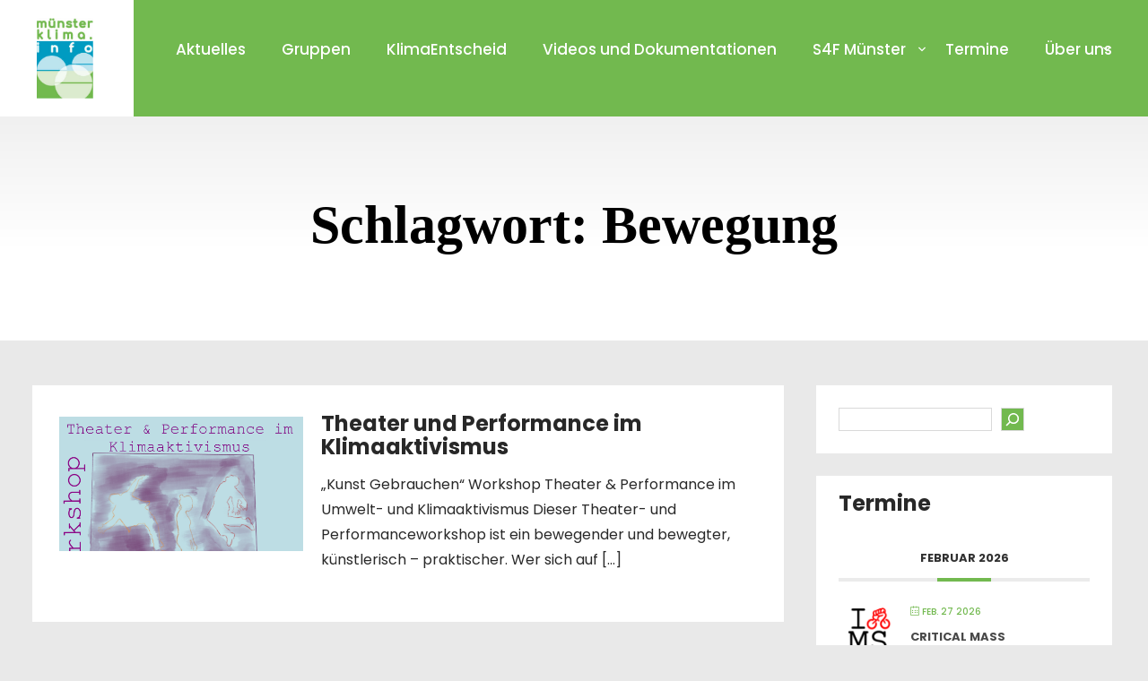

--- FILE ---
content_type: text/html; charset=UTF-8
request_url: https://muenster-klima.info/tag/bewegung/
body_size: 28977
content:
<!DOCTYPE html>
<html lang="de">
<head>
<meta charset="UTF-8">
<meta name="viewport" content="width=device-width, initial-scale=1">
<link rel="profile" href="http://gmpg.org/xfn/11">
<meta name='robots' content='index, follow, max-image-preview:large, max-snippet:-1, max-video-preview:-1' />

	<!-- This site is optimized with the Yoast SEO plugin v26.8 - https://yoast.com/product/yoast-seo-wordpress/ -->
	<title>Bewegung Archive - Münster Klima Info</title>
	<link rel="canonical" href="https://muenster-klima.info/tag/bewegung/" />
	<meta property="og:locale" content="de_DE" />
	<meta property="og:type" content="article" />
	<meta property="og:title" content="Bewegung Archive - Münster Klima Info" />
	<meta property="og:url" content="https://muenster-klima.info/tag/bewegung/" />
	<meta property="og:site_name" content="Münster Klima Info" />
	<meta name="twitter:card" content="summary_large_image" />
	<script type="application/ld+json" class="yoast-schema-graph">{"@context":"https://schema.org","@graph":[{"@type":"CollectionPage","@id":"https://muenster-klima.info/tag/bewegung/","url":"https://muenster-klima.info/tag/bewegung/","name":"Bewegung Archive - Münster Klima Info","isPartOf":{"@id":"https://muenster-klima.info/#website"},"primaryImageOfPage":{"@id":"https://muenster-klima.info/tag/bewegung/#primaryimage"},"image":{"@id":"https://muenster-klima.info/tag/bewegung/#primaryimage"},"thumbnailUrl":"https://muenster-klima.info/wp-content/uploads/2023/11/2023-11-25_PG_.Theater-Klimaaktivismus.png","breadcrumb":{"@id":"https://muenster-klima.info/tag/bewegung/#breadcrumb"},"inLanguage":"de"},{"@type":"ImageObject","inLanguage":"de","@id":"https://muenster-klima.info/tag/bewegung/#primaryimage","url":"https://muenster-klima.info/wp-content/uploads/2023/11/2023-11-25_PG_.Theater-Klimaaktivismus.png","contentUrl":"https://muenster-klima.info/wp-content/uploads/2023/11/2023-11-25_PG_.Theater-Klimaaktivismus.png","width":1080,"height":1080,"caption":"Theater & Performance im Klimaakivismus"},{"@type":"BreadcrumbList","@id":"https://muenster-klima.info/tag/bewegung/#breadcrumb","itemListElement":[{"@type":"ListItem","position":1,"name":"Startseite","item":"https://muenster-klima.info/"},{"@type":"ListItem","position":2,"name":"Bewegung"}]},{"@type":"WebSite","@id":"https://muenster-klima.info/#website","url":"https://muenster-klima.info/","name":"muenster-klima.info","description":"","publisher":{"@id":"https://muenster-klima.info/#organization"},"potentialAction":[{"@type":"SearchAction","target":{"@type":"EntryPoint","urlTemplate":"https://muenster-klima.info/?s={search_term_string}"},"query-input":{"@type":"PropertyValueSpecification","valueRequired":true,"valueName":"search_term_string"}}],"inLanguage":"de"},{"@type":"Organization","@id":"https://muenster-klima.info/#organization","name":"Münster Klima Info","url":"https://muenster-klima.info/","logo":{"@type":"ImageObject","inLanguage":"de","@id":"https://muenster-klima.info/#/schema/logo/image/","url":"https://muenster-klima.info/wp-content/uploads/2020/10/muenster-klimainfo-2-1.jpg","contentUrl":"https://muenster-klima.info/wp-content/uploads/2020/10/muenster-klimainfo-2-1.jpg","width":314,"height":444,"caption":"Münster Klima Info"},"image":{"@id":"https://muenster-klima.info/#/schema/logo/image/"}}]}</script>
	<!-- / Yoast SEO plugin. -->


<link rel="alternate" type="application/rss+xml" title="Münster Klima Info &raquo; Feed" href="https://muenster-klima.info/feed/" />
<link rel="alternate" type="application/rss+xml" title="Münster Klima Info &raquo; Kommentar-Feed" href="https://muenster-klima.info/comments/feed/" />
<link rel="alternate" type="application/rss+xml" title="Münster Klima Info &raquo; Schlagwort-Feed zu Bewegung" href="https://muenster-klima.info/tag/bewegung/feed/" />
		<!-- This site uses the Google Analytics by MonsterInsights plugin v9.11.1 - Using Analytics tracking - https://www.monsterinsights.com/ -->
							<script src="//www.googletagmanager.com/gtag/js?id=G-9L851J5EXR"  data-cfasync="false" data-wpfc-render="false" type="text/javascript" async></script>
			<script data-cfasync="false" data-wpfc-render="false" type="text/javascript">
				var mi_version = '9.11.1';
				var mi_track_user = true;
				var mi_no_track_reason = '';
								var MonsterInsightsDefaultLocations = {"page_location":"https:\/\/muenster-klima.info\/tag\/bewegung\/"};
								if ( typeof MonsterInsightsPrivacyGuardFilter === 'function' ) {
					var MonsterInsightsLocations = (typeof MonsterInsightsExcludeQuery === 'object') ? MonsterInsightsPrivacyGuardFilter( MonsterInsightsExcludeQuery ) : MonsterInsightsPrivacyGuardFilter( MonsterInsightsDefaultLocations );
				} else {
					var MonsterInsightsLocations = (typeof MonsterInsightsExcludeQuery === 'object') ? MonsterInsightsExcludeQuery : MonsterInsightsDefaultLocations;
				}

								var disableStrs = [
										'ga-disable-G-9L851J5EXR',
									];

				/* Function to detect opted out users */
				function __gtagTrackerIsOptedOut() {
					for (var index = 0; index < disableStrs.length; index++) {
						if (document.cookie.indexOf(disableStrs[index] + '=true') > -1) {
							return true;
						}
					}

					return false;
				}

				/* Disable tracking if the opt-out cookie exists. */
				if (__gtagTrackerIsOptedOut()) {
					for (var index = 0; index < disableStrs.length; index++) {
						window[disableStrs[index]] = true;
					}
				}

				/* Opt-out function */
				function __gtagTrackerOptout() {
					for (var index = 0; index < disableStrs.length; index++) {
						document.cookie = disableStrs[index] + '=true; expires=Thu, 31 Dec 2099 23:59:59 UTC; path=/';
						window[disableStrs[index]] = true;
					}
				}

				if ('undefined' === typeof gaOptout) {
					function gaOptout() {
						__gtagTrackerOptout();
					}
				}
								window.dataLayer = window.dataLayer || [];

				window.MonsterInsightsDualTracker = {
					helpers: {},
					trackers: {},
				};
				if (mi_track_user) {
					function __gtagDataLayer() {
						dataLayer.push(arguments);
					}

					function __gtagTracker(type, name, parameters) {
						if (!parameters) {
							parameters = {};
						}

						if (parameters.send_to) {
							__gtagDataLayer.apply(null, arguments);
							return;
						}

						if (type === 'event') {
														parameters.send_to = monsterinsights_frontend.v4_id;
							var hookName = name;
							if (typeof parameters['event_category'] !== 'undefined') {
								hookName = parameters['event_category'] + ':' + name;
							}

							if (typeof MonsterInsightsDualTracker.trackers[hookName] !== 'undefined') {
								MonsterInsightsDualTracker.trackers[hookName](parameters);
							} else {
								__gtagDataLayer('event', name, parameters);
							}
							
						} else {
							__gtagDataLayer.apply(null, arguments);
						}
					}

					__gtagTracker('js', new Date());
					__gtagTracker('set', {
						'developer_id.dZGIzZG': true,
											});
					if ( MonsterInsightsLocations.page_location ) {
						__gtagTracker('set', MonsterInsightsLocations);
					}
										__gtagTracker('config', 'G-9L851J5EXR', {"forceSSL":"true","link_attribution":"true"} );
										window.gtag = __gtagTracker;										(function () {
						/* https://developers.google.com/analytics/devguides/collection/analyticsjs/ */
						/* ga and __gaTracker compatibility shim. */
						var noopfn = function () {
							return null;
						};
						var newtracker = function () {
							return new Tracker();
						};
						var Tracker = function () {
							return null;
						};
						var p = Tracker.prototype;
						p.get = noopfn;
						p.set = noopfn;
						p.send = function () {
							var args = Array.prototype.slice.call(arguments);
							args.unshift('send');
							__gaTracker.apply(null, args);
						};
						var __gaTracker = function () {
							var len = arguments.length;
							if (len === 0) {
								return;
							}
							var f = arguments[len - 1];
							if (typeof f !== 'object' || f === null || typeof f.hitCallback !== 'function') {
								if ('send' === arguments[0]) {
									var hitConverted, hitObject = false, action;
									if ('event' === arguments[1]) {
										if ('undefined' !== typeof arguments[3]) {
											hitObject = {
												'eventAction': arguments[3],
												'eventCategory': arguments[2],
												'eventLabel': arguments[4],
												'value': arguments[5] ? arguments[5] : 1,
											}
										}
									}
									if ('pageview' === arguments[1]) {
										if ('undefined' !== typeof arguments[2]) {
											hitObject = {
												'eventAction': 'page_view',
												'page_path': arguments[2],
											}
										}
									}
									if (typeof arguments[2] === 'object') {
										hitObject = arguments[2];
									}
									if (typeof arguments[5] === 'object') {
										Object.assign(hitObject, arguments[5]);
									}
									if ('undefined' !== typeof arguments[1].hitType) {
										hitObject = arguments[1];
										if ('pageview' === hitObject.hitType) {
											hitObject.eventAction = 'page_view';
										}
									}
									if (hitObject) {
										action = 'timing' === arguments[1].hitType ? 'timing_complete' : hitObject.eventAction;
										hitConverted = mapArgs(hitObject);
										__gtagTracker('event', action, hitConverted);
									}
								}
								return;
							}

							function mapArgs(args) {
								var arg, hit = {};
								var gaMap = {
									'eventCategory': 'event_category',
									'eventAction': 'event_action',
									'eventLabel': 'event_label',
									'eventValue': 'event_value',
									'nonInteraction': 'non_interaction',
									'timingCategory': 'event_category',
									'timingVar': 'name',
									'timingValue': 'value',
									'timingLabel': 'event_label',
									'page': 'page_path',
									'location': 'page_location',
									'title': 'page_title',
									'referrer' : 'page_referrer',
								};
								for (arg in args) {
																		if (!(!args.hasOwnProperty(arg) || !gaMap.hasOwnProperty(arg))) {
										hit[gaMap[arg]] = args[arg];
									} else {
										hit[arg] = args[arg];
									}
								}
								return hit;
							}

							try {
								f.hitCallback();
							} catch (ex) {
							}
						};
						__gaTracker.create = newtracker;
						__gaTracker.getByName = newtracker;
						__gaTracker.getAll = function () {
							return [];
						};
						__gaTracker.remove = noopfn;
						__gaTracker.loaded = true;
						window['__gaTracker'] = __gaTracker;
					})();
									} else {
										console.log("");
					(function () {
						function __gtagTracker() {
							return null;
						}

						window['__gtagTracker'] = __gtagTracker;
						window['gtag'] = __gtagTracker;
					})();
									}
			</script>
							<!-- / Google Analytics by MonsterInsights -->
		<style id='wp-img-auto-sizes-contain-inline-css' type='text/css'>
img:is([sizes=auto i],[sizes^="auto," i]){contain-intrinsic-size:3000px 1500px}
/*# sourceURL=wp-img-auto-sizes-contain-inline-css */
</style>

<link rel='stylesheet' id='mec-select2-style-css' href='https://muenster-klima.info/wp-content/plugins/modern-events-calendar-lite/assets/packages/select2/select2.min.css?ver=6.5.6' type='text/css' media='all' />
<link rel='stylesheet' id='mec-font-icons-css' href='https://muenster-klima.info/wp-content/plugins/modern-events-calendar-lite/assets/css/iconfonts.css?ver=6.9' type='text/css' media='all' />
<link rel='stylesheet' id='mec-frontend-style-css' href='https://muenster-klima.info/wp-content/plugins/modern-events-calendar-lite/assets/css/frontend.min.css?ver=6.5.6' type='text/css' media='all' />
<link rel='stylesheet' id='accessibility-css' href='https://muenster-klima.info/wp-content/plugins/modern-events-calendar-lite/assets/css/a11y.min.css?ver=6.5.6' type='text/css' media='all' />
<link rel='stylesheet' id='mec-tooltip-style-css' href='https://muenster-klima.info/wp-content/plugins/modern-events-calendar-lite/assets/packages/tooltip/tooltip.css?ver=6.9' type='text/css' media='all' />
<link rel='stylesheet' id='mec-tooltip-shadow-style-css' href='https://muenster-klima.info/wp-content/plugins/modern-events-calendar-lite/assets/packages/tooltip/tooltipster-sideTip-shadow.min.css?ver=6.9' type='text/css' media='all' />
<link rel='stylesheet' id='featherlight-css' href='https://muenster-klima.info/wp-content/plugins/modern-events-calendar-lite/assets/packages/featherlight/featherlight.css?ver=6.9' type='text/css' media='all' />
<link rel='stylesheet' id='mec-lity-style-css' href='https://muenster-klima.info/wp-content/plugins/modern-events-calendar-lite/assets/packages/lity/lity.min.css?ver=6.9' type='text/css' media='all' />
<link rel='stylesheet' id='mec-general-calendar-style-css' href='https://muenster-klima.info/wp-content/plugins/modern-events-calendar-lite/assets/css/mec-general-calendar.css?ver=6.9' type='text/css' media='all' />
<style id='wp-emoji-styles-inline-css' type='text/css'>

	img.wp-smiley, img.emoji {
		display: inline !important;
		border: none !important;
		box-shadow: none !important;
		height: 1em !important;
		width: 1em !important;
		margin: 0 0.07em !important;
		vertical-align: -0.1em !important;
		background: none !important;
		padding: 0 !important;
	}
/*# sourceURL=wp-emoji-styles-inline-css */
</style>
<link rel='stylesheet' id='wp-block-library-css' href='https://muenster-klima.info/wp-includes/css/dist/block-library/style.min.css?ver=6.9' type='text/css' media='all' />
<style id='wp-block-heading-inline-css' type='text/css'>
h1:where(.wp-block-heading).has-background,h2:where(.wp-block-heading).has-background,h3:where(.wp-block-heading).has-background,h4:where(.wp-block-heading).has-background,h5:where(.wp-block-heading).has-background,h6:where(.wp-block-heading).has-background{padding:1.25em 2.375em}h1.has-text-align-left[style*=writing-mode]:where([style*=vertical-lr]),h1.has-text-align-right[style*=writing-mode]:where([style*=vertical-rl]),h2.has-text-align-left[style*=writing-mode]:where([style*=vertical-lr]),h2.has-text-align-right[style*=writing-mode]:where([style*=vertical-rl]),h3.has-text-align-left[style*=writing-mode]:where([style*=vertical-lr]),h3.has-text-align-right[style*=writing-mode]:where([style*=vertical-rl]),h4.has-text-align-left[style*=writing-mode]:where([style*=vertical-lr]),h4.has-text-align-right[style*=writing-mode]:where([style*=vertical-rl]),h5.has-text-align-left[style*=writing-mode]:where([style*=vertical-lr]),h5.has-text-align-right[style*=writing-mode]:where([style*=vertical-rl]),h6.has-text-align-left[style*=writing-mode]:where([style*=vertical-lr]),h6.has-text-align-right[style*=writing-mode]:where([style*=vertical-rl]){rotate:180deg}
/*# sourceURL=https://muenster-klima.info/wp-includes/blocks/heading/style.min.css */
</style>
<style id='wp-block-image-inline-css' type='text/css'>
.wp-block-image>a,.wp-block-image>figure>a{display:inline-block}.wp-block-image img{box-sizing:border-box;height:auto;max-width:100%;vertical-align:bottom}@media not (prefers-reduced-motion){.wp-block-image img.hide{visibility:hidden}.wp-block-image img.show{animation:show-content-image .4s}}.wp-block-image[style*=border-radius] img,.wp-block-image[style*=border-radius]>a{border-radius:inherit}.wp-block-image.has-custom-border img{box-sizing:border-box}.wp-block-image.aligncenter{text-align:center}.wp-block-image.alignfull>a,.wp-block-image.alignwide>a{width:100%}.wp-block-image.alignfull img,.wp-block-image.alignwide img{height:auto;width:100%}.wp-block-image .aligncenter,.wp-block-image .alignleft,.wp-block-image .alignright,.wp-block-image.aligncenter,.wp-block-image.alignleft,.wp-block-image.alignright{display:table}.wp-block-image .aligncenter>figcaption,.wp-block-image .alignleft>figcaption,.wp-block-image .alignright>figcaption,.wp-block-image.aligncenter>figcaption,.wp-block-image.alignleft>figcaption,.wp-block-image.alignright>figcaption{caption-side:bottom;display:table-caption}.wp-block-image .alignleft{float:left;margin:.5em 1em .5em 0}.wp-block-image .alignright{float:right;margin:.5em 0 .5em 1em}.wp-block-image .aligncenter{margin-left:auto;margin-right:auto}.wp-block-image :where(figcaption){margin-bottom:1em;margin-top:.5em}.wp-block-image.is-style-circle-mask img{border-radius:9999px}@supports ((-webkit-mask-image:none) or (mask-image:none)) or (-webkit-mask-image:none){.wp-block-image.is-style-circle-mask img{border-radius:0;-webkit-mask-image:url('data:image/svg+xml;utf8,<svg viewBox="0 0 100 100" xmlns="http://www.w3.org/2000/svg"><circle cx="50" cy="50" r="50"/></svg>');mask-image:url('data:image/svg+xml;utf8,<svg viewBox="0 0 100 100" xmlns="http://www.w3.org/2000/svg"><circle cx="50" cy="50" r="50"/></svg>');mask-mode:alpha;-webkit-mask-position:center;mask-position:center;-webkit-mask-repeat:no-repeat;mask-repeat:no-repeat;-webkit-mask-size:contain;mask-size:contain}}:root :where(.wp-block-image.is-style-rounded img,.wp-block-image .is-style-rounded img){border-radius:9999px}.wp-block-image figure{margin:0}.wp-lightbox-container{display:flex;flex-direction:column;position:relative}.wp-lightbox-container img{cursor:zoom-in}.wp-lightbox-container img:hover+button{opacity:1}.wp-lightbox-container button{align-items:center;backdrop-filter:blur(16px) saturate(180%);background-color:#5a5a5a40;border:none;border-radius:4px;cursor:zoom-in;display:flex;height:20px;justify-content:center;opacity:0;padding:0;position:absolute;right:16px;text-align:center;top:16px;width:20px;z-index:100}@media not (prefers-reduced-motion){.wp-lightbox-container button{transition:opacity .2s ease}}.wp-lightbox-container button:focus-visible{outline:3px auto #5a5a5a40;outline:3px auto -webkit-focus-ring-color;outline-offset:3px}.wp-lightbox-container button:hover{cursor:pointer;opacity:1}.wp-lightbox-container button:focus{opacity:1}.wp-lightbox-container button:focus,.wp-lightbox-container button:hover,.wp-lightbox-container button:not(:hover):not(:active):not(.has-background){background-color:#5a5a5a40;border:none}.wp-lightbox-overlay{box-sizing:border-box;cursor:zoom-out;height:100vh;left:0;overflow:hidden;position:fixed;top:0;visibility:hidden;width:100%;z-index:100000}.wp-lightbox-overlay .close-button{align-items:center;cursor:pointer;display:flex;justify-content:center;min-height:40px;min-width:40px;padding:0;position:absolute;right:calc(env(safe-area-inset-right) + 16px);top:calc(env(safe-area-inset-top) + 16px);z-index:5000000}.wp-lightbox-overlay .close-button:focus,.wp-lightbox-overlay .close-button:hover,.wp-lightbox-overlay .close-button:not(:hover):not(:active):not(.has-background){background:none;border:none}.wp-lightbox-overlay .lightbox-image-container{height:var(--wp--lightbox-container-height);left:50%;overflow:hidden;position:absolute;top:50%;transform:translate(-50%,-50%);transform-origin:top left;width:var(--wp--lightbox-container-width);z-index:9999999999}.wp-lightbox-overlay .wp-block-image{align-items:center;box-sizing:border-box;display:flex;height:100%;justify-content:center;margin:0;position:relative;transform-origin:0 0;width:100%;z-index:3000000}.wp-lightbox-overlay .wp-block-image img{height:var(--wp--lightbox-image-height);min-height:var(--wp--lightbox-image-height);min-width:var(--wp--lightbox-image-width);width:var(--wp--lightbox-image-width)}.wp-lightbox-overlay .wp-block-image figcaption{display:none}.wp-lightbox-overlay button{background:none;border:none}.wp-lightbox-overlay .scrim{background-color:#fff;height:100%;opacity:.9;position:absolute;width:100%;z-index:2000000}.wp-lightbox-overlay.active{visibility:visible}@media not (prefers-reduced-motion){.wp-lightbox-overlay.active{animation:turn-on-visibility .25s both}.wp-lightbox-overlay.active img{animation:turn-on-visibility .35s both}.wp-lightbox-overlay.show-closing-animation:not(.active){animation:turn-off-visibility .35s both}.wp-lightbox-overlay.show-closing-animation:not(.active) img{animation:turn-off-visibility .25s both}.wp-lightbox-overlay.zoom.active{animation:none;opacity:1;visibility:visible}.wp-lightbox-overlay.zoom.active .lightbox-image-container{animation:lightbox-zoom-in .4s}.wp-lightbox-overlay.zoom.active .lightbox-image-container img{animation:none}.wp-lightbox-overlay.zoom.active .scrim{animation:turn-on-visibility .4s forwards}.wp-lightbox-overlay.zoom.show-closing-animation:not(.active){animation:none}.wp-lightbox-overlay.zoom.show-closing-animation:not(.active) .lightbox-image-container{animation:lightbox-zoom-out .4s}.wp-lightbox-overlay.zoom.show-closing-animation:not(.active) .lightbox-image-container img{animation:none}.wp-lightbox-overlay.zoom.show-closing-animation:not(.active) .scrim{animation:turn-off-visibility .4s forwards}}@keyframes show-content-image{0%{visibility:hidden}99%{visibility:hidden}to{visibility:visible}}@keyframes turn-on-visibility{0%{opacity:0}to{opacity:1}}@keyframes turn-off-visibility{0%{opacity:1;visibility:visible}99%{opacity:0;visibility:visible}to{opacity:0;visibility:hidden}}@keyframes lightbox-zoom-in{0%{transform:translate(calc((-100vw + var(--wp--lightbox-scrollbar-width))/2 + var(--wp--lightbox-initial-left-position)),calc(-50vh + var(--wp--lightbox-initial-top-position))) scale(var(--wp--lightbox-scale))}to{transform:translate(-50%,-50%) scale(1)}}@keyframes lightbox-zoom-out{0%{transform:translate(-50%,-50%) scale(1);visibility:visible}99%{visibility:visible}to{transform:translate(calc((-100vw + var(--wp--lightbox-scrollbar-width))/2 + var(--wp--lightbox-initial-left-position)),calc(-50vh + var(--wp--lightbox-initial-top-position))) scale(var(--wp--lightbox-scale));visibility:hidden}}
/*# sourceURL=https://muenster-klima.info/wp-includes/blocks/image/style.min.css */
</style>
<style id='wp-block-rss-inline-css' type='text/css'>
ul.wp-block-rss.alignleft{margin-right:2em}ul.wp-block-rss.alignright{margin-left:2em}ul.wp-block-rss.is-grid{display:flex;flex-wrap:wrap;padding:0}ul.wp-block-rss.is-grid li{margin:0 1em 1em 0;width:100%}@media (min-width:600px){ul.wp-block-rss.columns-2 li{width:calc(50% - 1em)}ul.wp-block-rss.columns-3 li{width:calc(33.33333% - 1em)}ul.wp-block-rss.columns-4 li{width:calc(25% - 1em)}ul.wp-block-rss.columns-5 li{width:calc(20% - 1em)}ul.wp-block-rss.columns-6 li{width:calc(16.66667% - 1em)}}.wp-block-rss__item-author,.wp-block-rss__item-publish-date{display:block;font-size:.8125em}.wp-block-rss{box-sizing:border-box;list-style:none;padding:0}
/*# sourceURL=https://muenster-klima.info/wp-includes/blocks/rss/style.min.css */
</style>
<style id='wp-block-search-inline-css' type='text/css'>
.wp-block-search__button{margin-left:10px;word-break:normal}.wp-block-search__button.has-icon{line-height:0}.wp-block-search__button svg{height:1.25em;min-height:24px;min-width:24px;width:1.25em;fill:currentColor;vertical-align:text-bottom}:where(.wp-block-search__button){border:1px solid #ccc;padding:6px 10px}.wp-block-search__inside-wrapper{display:flex;flex:auto;flex-wrap:nowrap;max-width:100%}.wp-block-search__label{width:100%}.wp-block-search.wp-block-search__button-only .wp-block-search__button{box-sizing:border-box;display:flex;flex-shrink:0;justify-content:center;margin-left:0;max-width:100%}.wp-block-search.wp-block-search__button-only .wp-block-search__inside-wrapper{min-width:0!important;transition-property:width}.wp-block-search.wp-block-search__button-only .wp-block-search__input{flex-basis:100%;transition-duration:.3s}.wp-block-search.wp-block-search__button-only.wp-block-search__searchfield-hidden,.wp-block-search.wp-block-search__button-only.wp-block-search__searchfield-hidden .wp-block-search__inside-wrapper{overflow:hidden}.wp-block-search.wp-block-search__button-only.wp-block-search__searchfield-hidden .wp-block-search__input{border-left-width:0!important;border-right-width:0!important;flex-basis:0;flex-grow:0;margin:0;min-width:0!important;padding-left:0!important;padding-right:0!important;width:0!important}:where(.wp-block-search__input){appearance:none;border:1px solid #949494;flex-grow:1;font-family:inherit;font-size:inherit;font-style:inherit;font-weight:inherit;letter-spacing:inherit;line-height:inherit;margin-left:0;margin-right:0;min-width:3rem;padding:8px;text-decoration:unset!important;text-transform:inherit}:where(.wp-block-search__button-inside .wp-block-search__inside-wrapper){background-color:#fff;border:1px solid #949494;box-sizing:border-box;padding:4px}:where(.wp-block-search__button-inside .wp-block-search__inside-wrapper) .wp-block-search__input{border:none;border-radius:0;padding:0 4px}:where(.wp-block-search__button-inside .wp-block-search__inside-wrapper) .wp-block-search__input:focus{outline:none}:where(.wp-block-search__button-inside .wp-block-search__inside-wrapper) :where(.wp-block-search__button){padding:4px 8px}.wp-block-search.aligncenter .wp-block-search__inside-wrapper{margin:auto}.wp-block[data-align=right] .wp-block-search.wp-block-search__button-only .wp-block-search__inside-wrapper{float:right}
/*# sourceURL=https://muenster-klima.info/wp-includes/blocks/search/style.min.css */
</style>
<style id='wp-block-columns-inline-css' type='text/css'>
.wp-block-columns{box-sizing:border-box;display:flex;flex-wrap:wrap!important}@media (min-width:782px){.wp-block-columns{flex-wrap:nowrap!important}}.wp-block-columns{align-items:normal!important}.wp-block-columns.are-vertically-aligned-top{align-items:flex-start}.wp-block-columns.are-vertically-aligned-center{align-items:center}.wp-block-columns.are-vertically-aligned-bottom{align-items:flex-end}@media (max-width:781px){.wp-block-columns:not(.is-not-stacked-on-mobile)>.wp-block-column{flex-basis:100%!important}}@media (min-width:782px){.wp-block-columns:not(.is-not-stacked-on-mobile)>.wp-block-column{flex-basis:0;flex-grow:1}.wp-block-columns:not(.is-not-stacked-on-mobile)>.wp-block-column[style*=flex-basis]{flex-grow:0}}.wp-block-columns.is-not-stacked-on-mobile{flex-wrap:nowrap!important}.wp-block-columns.is-not-stacked-on-mobile>.wp-block-column{flex-basis:0;flex-grow:1}.wp-block-columns.is-not-stacked-on-mobile>.wp-block-column[style*=flex-basis]{flex-grow:0}:where(.wp-block-columns){margin-bottom:1.75em}:where(.wp-block-columns.has-background){padding:1.25em 2.375em}.wp-block-column{flex-grow:1;min-width:0;overflow-wrap:break-word;word-break:break-word}.wp-block-column.is-vertically-aligned-top{align-self:flex-start}.wp-block-column.is-vertically-aligned-center{align-self:center}.wp-block-column.is-vertically-aligned-bottom{align-self:flex-end}.wp-block-column.is-vertically-aligned-stretch{align-self:stretch}.wp-block-column.is-vertically-aligned-bottom,.wp-block-column.is-vertically-aligned-center,.wp-block-column.is-vertically-aligned-top{width:100%}
/*# sourceURL=https://muenster-klima.info/wp-includes/blocks/columns/style.min.css */
</style>
<style id='wp-block-group-inline-css' type='text/css'>
.wp-block-group{box-sizing:border-box}:where(.wp-block-group.wp-block-group-is-layout-constrained){position:relative}
/*# sourceURL=https://muenster-klima.info/wp-includes/blocks/group/style.min.css */
</style>
<style id='wp-block-paragraph-inline-css' type='text/css'>
.is-small-text{font-size:.875em}.is-regular-text{font-size:1em}.is-large-text{font-size:2.25em}.is-larger-text{font-size:3em}.has-drop-cap:not(:focus):first-letter{float:left;font-size:8.4em;font-style:normal;font-weight:100;line-height:.68;margin:.05em .1em 0 0;text-transform:uppercase}body.rtl .has-drop-cap:not(:focus):first-letter{float:none;margin-left:.1em}p.has-drop-cap.has-background{overflow:hidden}:root :where(p.has-background){padding:1.25em 2.375em}:where(p.has-text-color:not(.has-link-color)) a{color:inherit}p.has-text-align-left[style*="writing-mode:vertical-lr"],p.has-text-align-right[style*="writing-mode:vertical-rl"]{rotate:180deg}
/*# sourceURL=https://muenster-klima.info/wp-includes/blocks/paragraph/style.min.css */
</style>
<style id='wp-block-social-links-inline-css' type='text/css'>
.wp-block-social-links{background:none;box-sizing:border-box;margin-left:0;padding-left:0;padding-right:0;text-indent:0}.wp-block-social-links .wp-social-link a,.wp-block-social-links .wp-social-link a:hover{border-bottom:0;box-shadow:none;text-decoration:none}.wp-block-social-links .wp-social-link svg{height:1em;width:1em}.wp-block-social-links .wp-social-link span:not(.screen-reader-text){font-size:.65em;margin-left:.5em;margin-right:.5em}.wp-block-social-links.has-small-icon-size{font-size:16px}.wp-block-social-links,.wp-block-social-links.has-normal-icon-size{font-size:24px}.wp-block-social-links.has-large-icon-size{font-size:36px}.wp-block-social-links.has-huge-icon-size{font-size:48px}.wp-block-social-links.aligncenter{display:flex;justify-content:center}.wp-block-social-links.alignright{justify-content:flex-end}.wp-block-social-link{border-radius:9999px;display:block}@media not (prefers-reduced-motion){.wp-block-social-link{transition:transform .1s ease}}.wp-block-social-link{height:auto}.wp-block-social-link a{align-items:center;display:flex;line-height:0}.wp-block-social-link:hover{transform:scale(1.1)}.wp-block-social-links .wp-block-social-link.wp-social-link{display:inline-block;margin:0;padding:0}.wp-block-social-links .wp-block-social-link.wp-social-link .wp-block-social-link-anchor,.wp-block-social-links .wp-block-social-link.wp-social-link .wp-block-social-link-anchor svg,.wp-block-social-links .wp-block-social-link.wp-social-link .wp-block-social-link-anchor:active,.wp-block-social-links .wp-block-social-link.wp-social-link .wp-block-social-link-anchor:hover,.wp-block-social-links .wp-block-social-link.wp-social-link .wp-block-social-link-anchor:visited{color:currentColor;fill:currentColor}:where(.wp-block-social-links:not(.is-style-logos-only)) .wp-social-link{background-color:#f0f0f0;color:#444}:where(.wp-block-social-links:not(.is-style-logos-only)) .wp-social-link-amazon{background-color:#f90;color:#fff}:where(.wp-block-social-links:not(.is-style-logos-only)) .wp-social-link-bandcamp{background-color:#1ea0c3;color:#fff}:where(.wp-block-social-links:not(.is-style-logos-only)) .wp-social-link-behance{background-color:#0757fe;color:#fff}:where(.wp-block-social-links:not(.is-style-logos-only)) .wp-social-link-bluesky{background-color:#0a7aff;color:#fff}:where(.wp-block-social-links:not(.is-style-logos-only)) .wp-social-link-codepen{background-color:#1e1f26;color:#fff}:where(.wp-block-social-links:not(.is-style-logos-only)) .wp-social-link-deviantart{background-color:#02e49b;color:#fff}:where(.wp-block-social-links:not(.is-style-logos-only)) .wp-social-link-discord{background-color:#5865f2;color:#fff}:where(.wp-block-social-links:not(.is-style-logos-only)) .wp-social-link-dribbble{background-color:#e94c89;color:#fff}:where(.wp-block-social-links:not(.is-style-logos-only)) .wp-social-link-dropbox{background-color:#4280ff;color:#fff}:where(.wp-block-social-links:not(.is-style-logos-only)) .wp-social-link-etsy{background-color:#f45800;color:#fff}:where(.wp-block-social-links:not(.is-style-logos-only)) .wp-social-link-facebook{background-color:#0866ff;color:#fff}:where(.wp-block-social-links:not(.is-style-logos-only)) .wp-social-link-fivehundredpx{background-color:#000;color:#fff}:where(.wp-block-social-links:not(.is-style-logos-only)) .wp-social-link-flickr{background-color:#0461dd;color:#fff}:where(.wp-block-social-links:not(.is-style-logos-only)) .wp-social-link-foursquare{background-color:#e65678;color:#fff}:where(.wp-block-social-links:not(.is-style-logos-only)) .wp-social-link-github{background-color:#24292d;color:#fff}:where(.wp-block-social-links:not(.is-style-logos-only)) .wp-social-link-goodreads{background-color:#eceadd;color:#382110}:where(.wp-block-social-links:not(.is-style-logos-only)) .wp-social-link-google{background-color:#ea4434;color:#fff}:where(.wp-block-social-links:not(.is-style-logos-only)) .wp-social-link-gravatar{background-color:#1d4fc4;color:#fff}:where(.wp-block-social-links:not(.is-style-logos-only)) .wp-social-link-instagram{background-color:#f00075;color:#fff}:where(.wp-block-social-links:not(.is-style-logos-only)) .wp-social-link-lastfm{background-color:#e21b24;color:#fff}:where(.wp-block-social-links:not(.is-style-logos-only)) .wp-social-link-linkedin{background-color:#0d66c2;color:#fff}:where(.wp-block-social-links:not(.is-style-logos-only)) .wp-social-link-mastodon{background-color:#3288d4;color:#fff}:where(.wp-block-social-links:not(.is-style-logos-only)) .wp-social-link-medium{background-color:#000;color:#fff}:where(.wp-block-social-links:not(.is-style-logos-only)) .wp-social-link-meetup{background-color:#f6405f;color:#fff}:where(.wp-block-social-links:not(.is-style-logos-only)) .wp-social-link-patreon{background-color:#000;color:#fff}:where(.wp-block-social-links:not(.is-style-logos-only)) .wp-social-link-pinterest{background-color:#e60122;color:#fff}:where(.wp-block-social-links:not(.is-style-logos-only)) .wp-social-link-pocket{background-color:#ef4155;color:#fff}:where(.wp-block-social-links:not(.is-style-logos-only)) .wp-social-link-reddit{background-color:#ff4500;color:#fff}:where(.wp-block-social-links:not(.is-style-logos-only)) .wp-social-link-skype{background-color:#0478d7;color:#fff}:where(.wp-block-social-links:not(.is-style-logos-only)) .wp-social-link-snapchat{background-color:#fefc00;color:#fff;stroke:#000}:where(.wp-block-social-links:not(.is-style-logos-only)) .wp-social-link-soundcloud{background-color:#ff5600;color:#fff}:where(.wp-block-social-links:not(.is-style-logos-only)) .wp-social-link-spotify{background-color:#1bd760;color:#fff}:where(.wp-block-social-links:not(.is-style-logos-only)) .wp-social-link-telegram{background-color:#2aabee;color:#fff}:where(.wp-block-social-links:not(.is-style-logos-only)) .wp-social-link-threads{background-color:#000;color:#fff}:where(.wp-block-social-links:not(.is-style-logos-only)) .wp-social-link-tiktok{background-color:#000;color:#fff}:where(.wp-block-social-links:not(.is-style-logos-only)) .wp-social-link-tumblr{background-color:#011835;color:#fff}:where(.wp-block-social-links:not(.is-style-logos-only)) .wp-social-link-twitch{background-color:#6440a4;color:#fff}:where(.wp-block-social-links:not(.is-style-logos-only)) .wp-social-link-twitter{background-color:#1da1f2;color:#fff}:where(.wp-block-social-links:not(.is-style-logos-only)) .wp-social-link-vimeo{background-color:#1eb7ea;color:#fff}:where(.wp-block-social-links:not(.is-style-logos-only)) .wp-social-link-vk{background-color:#4680c2;color:#fff}:where(.wp-block-social-links:not(.is-style-logos-only)) .wp-social-link-wordpress{background-color:#3499cd;color:#fff}:where(.wp-block-social-links:not(.is-style-logos-only)) .wp-social-link-whatsapp{background-color:#25d366;color:#fff}:where(.wp-block-social-links:not(.is-style-logos-only)) .wp-social-link-x{background-color:#000;color:#fff}:where(.wp-block-social-links:not(.is-style-logos-only)) .wp-social-link-yelp{background-color:#d32422;color:#fff}:where(.wp-block-social-links:not(.is-style-logos-only)) .wp-social-link-youtube{background-color:red;color:#fff}:where(.wp-block-social-links.is-style-logos-only) .wp-social-link{background:none}:where(.wp-block-social-links.is-style-logos-only) .wp-social-link svg{height:1.25em;width:1.25em}:where(.wp-block-social-links.is-style-logos-only) .wp-social-link-amazon{color:#f90}:where(.wp-block-social-links.is-style-logos-only) .wp-social-link-bandcamp{color:#1ea0c3}:where(.wp-block-social-links.is-style-logos-only) .wp-social-link-behance{color:#0757fe}:where(.wp-block-social-links.is-style-logos-only) .wp-social-link-bluesky{color:#0a7aff}:where(.wp-block-social-links.is-style-logos-only) .wp-social-link-codepen{color:#1e1f26}:where(.wp-block-social-links.is-style-logos-only) .wp-social-link-deviantart{color:#02e49b}:where(.wp-block-social-links.is-style-logos-only) .wp-social-link-discord{color:#5865f2}:where(.wp-block-social-links.is-style-logos-only) .wp-social-link-dribbble{color:#e94c89}:where(.wp-block-social-links.is-style-logos-only) .wp-social-link-dropbox{color:#4280ff}:where(.wp-block-social-links.is-style-logos-only) .wp-social-link-etsy{color:#f45800}:where(.wp-block-social-links.is-style-logos-only) .wp-social-link-facebook{color:#0866ff}:where(.wp-block-social-links.is-style-logos-only) .wp-social-link-fivehundredpx{color:#000}:where(.wp-block-social-links.is-style-logos-only) .wp-social-link-flickr{color:#0461dd}:where(.wp-block-social-links.is-style-logos-only) .wp-social-link-foursquare{color:#e65678}:where(.wp-block-social-links.is-style-logos-only) .wp-social-link-github{color:#24292d}:where(.wp-block-social-links.is-style-logos-only) .wp-social-link-goodreads{color:#382110}:where(.wp-block-social-links.is-style-logos-only) .wp-social-link-google{color:#ea4434}:where(.wp-block-social-links.is-style-logos-only) .wp-social-link-gravatar{color:#1d4fc4}:where(.wp-block-social-links.is-style-logos-only) .wp-social-link-instagram{color:#f00075}:where(.wp-block-social-links.is-style-logos-only) .wp-social-link-lastfm{color:#e21b24}:where(.wp-block-social-links.is-style-logos-only) .wp-social-link-linkedin{color:#0d66c2}:where(.wp-block-social-links.is-style-logos-only) .wp-social-link-mastodon{color:#3288d4}:where(.wp-block-social-links.is-style-logos-only) .wp-social-link-medium{color:#000}:where(.wp-block-social-links.is-style-logos-only) .wp-social-link-meetup{color:#f6405f}:where(.wp-block-social-links.is-style-logos-only) .wp-social-link-patreon{color:#000}:where(.wp-block-social-links.is-style-logos-only) .wp-social-link-pinterest{color:#e60122}:where(.wp-block-social-links.is-style-logos-only) .wp-social-link-pocket{color:#ef4155}:where(.wp-block-social-links.is-style-logos-only) .wp-social-link-reddit{color:#ff4500}:where(.wp-block-social-links.is-style-logos-only) .wp-social-link-skype{color:#0478d7}:where(.wp-block-social-links.is-style-logos-only) .wp-social-link-snapchat{color:#fff;stroke:#000}:where(.wp-block-social-links.is-style-logos-only) .wp-social-link-soundcloud{color:#ff5600}:where(.wp-block-social-links.is-style-logos-only) .wp-social-link-spotify{color:#1bd760}:where(.wp-block-social-links.is-style-logos-only) .wp-social-link-telegram{color:#2aabee}:where(.wp-block-social-links.is-style-logos-only) .wp-social-link-threads{color:#000}:where(.wp-block-social-links.is-style-logos-only) .wp-social-link-tiktok{color:#000}:where(.wp-block-social-links.is-style-logos-only) .wp-social-link-tumblr{color:#011835}:where(.wp-block-social-links.is-style-logos-only) .wp-social-link-twitch{color:#6440a4}:where(.wp-block-social-links.is-style-logos-only) .wp-social-link-twitter{color:#1da1f2}:where(.wp-block-social-links.is-style-logos-only) .wp-social-link-vimeo{color:#1eb7ea}:where(.wp-block-social-links.is-style-logos-only) .wp-social-link-vk{color:#4680c2}:where(.wp-block-social-links.is-style-logos-only) .wp-social-link-whatsapp{color:#25d366}:where(.wp-block-social-links.is-style-logos-only) .wp-social-link-wordpress{color:#3499cd}:where(.wp-block-social-links.is-style-logos-only) .wp-social-link-x{color:#000}:where(.wp-block-social-links.is-style-logos-only) .wp-social-link-yelp{color:#d32422}:where(.wp-block-social-links.is-style-logos-only) .wp-social-link-youtube{color:red}.wp-block-social-links.is-style-pill-shape .wp-social-link{width:auto}:root :where(.wp-block-social-links .wp-social-link a){padding:.25em}:root :where(.wp-block-social-links.is-style-logos-only .wp-social-link a){padding:0}:root :where(.wp-block-social-links.is-style-pill-shape .wp-social-link a){padding-left:.6666666667em;padding-right:.6666666667em}.wp-block-social-links:not(.has-icon-color):not(.has-icon-background-color) .wp-social-link-snapchat .wp-block-social-link-label{color:#000}
/*# sourceURL=https://muenster-klima.info/wp-includes/blocks/social-links/style.min.css */
</style>
<style id='global-styles-inline-css' type='text/css'>
:root{--wp--preset--aspect-ratio--square: 1;--wp--preset--aspect-ratio--4-3: 4/3;--wp--preset--aspect-ratio--3-4: 3/4;--wp--preset--aspect-ratio--3-2: 3/2;--wp--preset--aspect-ratio--2-3: 2/3;--wp--preset--aspect-ratio--16-9: 16/9;--wp--preset--aspect-ratio--9-16: 9/16;--wp--preset--color--black: #000000;--wp--preset--color--cyan-bluish-gray: #abb8c3;--wp--preset--color--white: #ffffff;--wp--preset--color--pale-pink: #f78da7;--wp--preset--color--vivid-red: #cf2e2e;--wp--preset--color--luminous-vivid-orange: #ff6900;--wp--preset--color--luminous-vivid-amber: #fcb900;--wp--preset--color--light-green-cyan: #7bdcb5;--wp--preset--color--vivid-green-cyan: #00d084;--wp--preset--color--pale-cyan-blue: #8ed1fc;--wp--preset--color--vivid-cyan-blue: #0693e3;--wp--preset--color--vivid-purple: #9b51e0;--wp--preset--gradient--vivid-cyan-blue-to-vivid-purple: linear-gradient(135deg,rgb(6,147,227) 0%,rgb(155,81,224) 100%);--wp--preset--gradient--light-green-cyan-to-vivid-green-cyan: linear-gradient(135deg,rgb(122,220,180) 0%,rgb(0,208,130) 100%);--wp--preset--gradient--luminous-vivid-amber-to-luminous-vivid-orange: linear-gradient(135deg,rgb(252,185,0) 0%,rgb(255,105,0) 100%);--wp--preset--gradient--luminous-vivid-orange-to-vivid-red: linear-gradient(135deg,rgb(255,105,0) 0%,rgb(207,46,46) 100%);--wp--preset--gradient--very-light-gray-to-cyan-bluish-gray: linear-gradient(135deg,rgb(238,238,238) 0%,rgb(169,184,195) 100%);--wp--preset--gradient--cool-to-warm-spectrum: linear-gradient(135deg,rgb(74,234,220) 0%,rgb(151,120,209) 20%,rgb(207,42,186) 40%,rgb(238,44,130) 60%,rgb(251,105,98) 80%,rgb(254,248,76) 100%);--wp--preset--gradient--blush-light-purple: linear-gradient(135deg,rgb(255,206,236) 0%,rgb(152,150,240) 100%);--wp--preset--gradient--blush-bordeaux: linear-gradient(135deg,rgb(254,205,165) 0%,rgb(254,45,45) 50%,rgb(107,0,62) 100%);--wp--preset--gradient--luminous-dusk: linear-gradient(135deg,rgb(255,203,112) 0%,rgb(199,81,192) 50%,rgb(65,88,208) 100%);--wp--preset--gradient--pale-ocean: linear-gradient(135deg,rgb(255,245,203) 0%,rgb(182,227,212) 50%,rgb(51,167,181) 100%);--wp--preset--gradient--electric-grass: linear-gradient(135deg,rgb(202,248,128) 0%,rgb(113,206,126) 100%);--wp--preset--gradient--midnight: linear-gradient(135deg,rgb(2,3,129) 0%,rgb(40,116,252) 100%);--wp--preset--font-size--small: 13px;--wp--preset--font-size--medium: 20px;--wp--preset--font-size--large: 36px;--wp--preset--font-size--x-large: 42px;--wp--preset--spacing--20: 0.44rem;--wp--preset--spacing--30: 0.67rem;--wp--preset--spacing--40: 1rem;--wp--preset--spacing--50: 1.5rem;--wp--preset--spacing--60: 2.25rem;--wp--preset--spacing--70: 3.38rem;--wp--preset--spacing--80: 5.06rem;--wp--preset--shadow--natural: 6px 6px 9px rgba(0, 0, 0, 0.2);--wp--preset--shadow--deep: 12px 12px 50px rgba(0, 0, 0, 0.4);--wp--preset--shadow--sharp: 6px 6px 0px rgba(0, 0, 0, 0.2);--wp--preset--shadow--outlined: 6px 6px 0px -3px rgb(255, 255, 255), 6px 6px rgb(0, 0, 0);--wp--preset--shadow--crisp: 6px 6px 0px rgb(0, 0, 0);}:where(.is-layout-flex){gap: 0.5em;}:where(.is-layout-grid){gap: 0.5em;}body .is-layout-flex{display: flex;}.is-layout-flex{flex-wrap: wrap;align-items: center;}.is-layout-flex > :is(*, div){margin: 0;}body .is-layout-grid{display: grid;}.is-layout-grid > :is(*, div){margin: 0;}:where(.wp-block-columns.is-layout-flex){gap: 2em;}:where(.wp-block-columns.is-layout-grid){gap: 2em;}:where(.wp-block-post-template.is-layout-flex){gap: 1.25em;}:where(.wp-block-post-template.is-layout-grid){gap: 1.25em;}.has-black-color{color: var(--wp--preset--color--black) !important;}.has-cyan-bluish-gray-color{color: var(--wp--preset--color--cyan-bluish-gray) !important;}.has-white-color{color: var(--wp--preset--color--white) !important;}.has-pale-pink-color{color: var(--wp--preset--color--pale-pink) !important;}.has-vivid-red-color{color: var(--wp--preset--color--vivid-red) !important;}.has-luminous-vivid-orange-color{color: var(--wp--preset--color--luminous-vivid-orange) !important;}.has-luminous-vivid-amber-color{color: var(--wp--preset--color--luminous-vivid-amber) !important;}.has-light-green-cyan-color{color: var(--wp--preset--color--light-green-cyan) !important;}.has-vivid-green-cyan-color{color: var(--wp--preset--color--vivid-green-cyan) !important;}.has-pale-cyan-blue-color{color: var(--wp--preset--color--pale-cyan-blue) !important;}.has-vivid-cyan-blue-color{color: var(--wp--preset--color--vivid-cyan-blue) !important;}.has-vivid-purple-color{color: var(--wp--preset--color--vivid-purple) !important;}.has-black-background-color{background-color: var(--wp--preset--color--black) !important;}.has-cyan-bluish-gray-background-color{background-color: var(--wp--preset--color--cyan-bluish-gray) !important;}.has-white-background-color{background-color: var(--wp--preset--color--white) !important;}.has-pale-pink-background-color{background-color: var(--wp--preset--color--pale-pink) !important;}.has-vivid-red-background-color{background-color: var(--wp--preset--color--vivid-red) !important;}.has-luminous-vivid-orange-background-color{background-color: var(--wp--preset--color--luminous-vivid-orange) !important;}.has-luminous-vivid-amber-background-color{background-color: var(--wp--preset--color--luminous-vivid-amber) !important;}.has-light-green-cyan-background-color{background-color: var(--wp--preset--color--light-green-cyan) !important;}.has-vivid-green-cyan-background-color{background-color: var(--wp--preset--color--vivid-green-cyan) !important;}.has-pale-cyan-blue-background-color{background-color: var(--wp--preset--color--pale-cyan-blue) !important;}.has-vivid-cyan-blue-background-color{background-color: var(--wp--preset--color--vivid-cyan-blue) !important;}.has-vivid-purple-background-color{background-color: var(--wp--preset--color--vivid-purple) !important;}.has-black-border-color{border-color: var(--wp--preset--color--black) !important;}.has-cyan-bluish-gray-border-color{border-color: var(--wp--preset--color--cyan-bluish-gray) !important;}.has-white-border-color{border-color: var(--wp--preset--color--white) !important;}.has-pale-pink-border-color{border-color: var(--wp--preset--color--pale-pink) !important;}.has-vivid-red-border-color{border-color: var(--wp--preset--color--vivid-red) !important;}.has-luminous-vivid-orange-border-color{border-color: var(--wp--preset--color--luminous-vivid-orange) !important;}.has-luminous-vivid-amber-border-color{border-color: var(--wp--preset--color--luminous-vivid-amber) !important;}.has-light-green-cyan-border-color{border-color: var(--wp--preset--color--light-green-cyan) !important;}.has-vivid-green-cyan-border-color{border-color: var(--wp--preset--color--vivid-green-cyan) !important;}.has-pale-cyan-blue-border-color{border-color: var(--wp--preset--color--pale-cyan-blue) !important;}.has-vivid-cyan-blue-border-color{border-color: var(--wp--preset--color--vivid-cyan-blue) !important;}.has-vivid-purple-border-color{border-color: var(--wp--preset--color--vivid-purple) !important;}.has-vivid-cyan-blue-to-vivid-purple-gradient-background{background: var(--wp--preset--gradient--vivid-cyan-blue-to-vivid-purple) !important;}.has-light-green-cyan-to-vivid-green-cyan-gradient-background{background: var(--wp--preset--gradient--light-green-cyan-to-vivid-green-cyan) !important;}.has-luminous-vivid-amber-to-luminous-vivid-orange-gradient-background{background: var(--wp--preset--gradient--luminous-vivid-amber-to-luminous-vivid-orange) !important;}.has-luminous-vivid-orange-to-vivid-red-gradient-background{background: var(--wp--preset--gradient--luminous-vivid-orange-to-vivid-red) !important;}.has-very-light-gray-to-cyan-bluish-gray-gradient-background{background: var(--wp--preset--gradient--very-light-gray-to-cyan-bluish-gray) !important;}.has-cool-to-warm-spectrum-gradient-background{background: var(--wp--preset--gradient--cool-to-warm-spectrum) !important;}.has-blush-light-purple-gradient-background{background: var(--wp--preset--gradient--blush-light-purple) !important;}.has-blush-bordeaux-gradient-background{background: var(--wp--preset--gradient--blush-bordeaux) !important;}.has-luminous-dusk-gradient-background{background: var(--wp--preset--gradient--luminous-dusk) !important;}.has-pale-ocean-gradient-background{background: var(--wp--preset--gradient--pale-ocean) !important;}.has-electric-grass-gradient-background{background: var(--wp--preset--gradient--electric-grass) !important;}.has-midnight-gradient-background{background: var(--wp--preset--gradient--midnight) !important;}.has-small-font-size{font-size: var(--wp--preset--font-size--small) !important;}.has-medium-font-size{font-size: var(--wp--preset--font-size--medium) !important;}.has-large-font-size{font-size: var(--wp--preset--font-size--large) !important;}.has-x-large-font-size{font-size: var(--wp--preset--font-size--x-large) !important;}
:where(.wp-block-columns.is-layout-flex){gap: 2em;}:where(.wp-block-columns.is-layout-grid){gap: 2em;}
/*# sourceURL=global-styles-inline-css */
</style>
<style id='core-block-supports-inline-css' type='text/css'>
.wp-container-core-group-is-layout-c0ca7d81{flex-direction:column;align-items:flex-start;}.wp-container-core-columns-is-layout-9d6595d7{flex-wrap:nowrap;}.wp-container-core-group-is-layout-4b2eccd6{flex-direction:column;align-items:center;}
/*# sourceURL=core-block-supports-inline-css */
</style>

<style id='classic-theme-styles-inline-css' type='text/css'>
/*! This file is auto-generated */
.wp-block-button__link{color:#fff;background-color:#32373c;border-radius:9999px;box-shadow:none;text-decoration:none;padding:calc(.667em + 2px) calc(1.333em + 2px);font-size:1.125em}.wp-block-file__button{background:#32373c;color:#fff;text-decoration:none}
/*# sourceURL=/wp-includes/css/classic-themes.min.css */
</style>
<link rel='stylesheet' id='wptelegram_widget-public-0-css' href='https://muenster-klima.info/wp-content/plugins/wptelegram-widget/assets/build/dist/public-DEib7km8.css' type='text/css' media='all' />
<link rel='stylesheet' id='wp-components-css' href='https://muenster-klima.info/wp-includes/css/dist/components/style.min.css?ver=6.9' type='text/css' media='all' />
<link rel='stylesheet' id='wptelegram_widget-blocks-0-css' href='https://muenster-klima.info/wp-content/plugins/wptelegram-widget/assets/build/dist/blocks-C9ogPNk6.css' type='text/css' media='all' />
<style id='wptelegram_widget-blocks-0-inline-css' type='text/css'>
:root {--wptelegram-widget-join-link-bg-color: #389ce9;--wptelegram-widget-join-link-color: #fff}
/*# sourceURL=wptelegram_widget-blocks-0-inline-css */
</style>
<link rel='stylesheet' id='templaters-css' href='https://muenster-klima.info/wp-content/plugins/skt-templates/css/templaters.css?ver=6.9' type='text/css' media='all' />
<link rel='stylesheet' id='uaf_client_css-css' href='https://muenster-klima.info/wp-content/uploads/useanyfont/uaf.css?ver=1764330433' type='text/css' media='all' />
<link rel='stylesheet' id='extendify-utility-styles-css' href='https://muenster-klima.info/wp-content/plugins/extendify/public/build/utility-minimum.css?ver=6.9' type='text/css' media='all' />
<link rel='stylesheet' id='uagb-block-css-css' href='https://muenster-klima.info/wp-content/uploads/uag-plugin/custom-style-blocks.css?ver=2.19.18' type='text/css' media='all' />
<link rel='stylesheet' id='skt-ecology-basic-style-css' href='https://muenster-klima.info/wp-content/themes/skt-ecology/style.css?ver=6.9' type='text/css' media='all' />
<link rel='stylesheet' id='skt-ecology-main-style-css' href='https://muenster-klima.info/wp-content/themes/skt-ecology/css/responsive.css?ver=6.9' type='text/css' media='all' />
<link rel='stylesheet' id='skt-ecology-font-css' href='https://muenster-klima.info/wp-content/uploads/fonts/2c2c68310add5fa021263de4c6f76698/font.css?v=1760952742' type='text/css' media='all' />
<link rel='stylesheet' id='skt-ecology-editor-style-css' href='https://muenster-klima.info/wp-content/themes/skt-ecology/editor-style.css?ver=6.9' type='text/css' media='all' />
<link rel='stylesheet' id='skt-ecology-base-style-css' href='https://muenster-klima.info/wp-content/themes/skt-ecology/css/style_base.css?ver=6.9' type='text/css' media='all' />
<link rel='stylesheet' id='skt-ecology-custom-style-css' href='https://muenster-klima.info/wp-content/themes/skt-ecology/css/skt-ecology-custom-style.css?ver=6.9' type='text/css' media='all' />
<style id='skt-ecology-custom-style-inline-css' type='text/css'>

					#sidebar ul li a:hover,
					.blog_lists h4 a:hover,
					.recent-post h6 a:hover,
					.recent-post a:hover,
					.design-by a,
					.postmeta a:hover,
					.tagcloud a,
					.blocksbox:hover h3,
					.rdmore a,
					.main-navigation ul li:hover a, .main-navigation ul li a:focus, .main-navigation ul li a:hover, .main-navigation ul li.current-menu-item a, .main-navigation ul li.current_page_item a
					{ 
						 color: #000000 !important;
					}

					.pagination .nav-links span.current, .pagination .nav-links a:hover,
					#commentform input#submit:hover,
					.wpcf7 input[type='submit'],
					input.search-submit,
					.recent-post .morebtn:hover, 
					.read-more-btn,
					.woocommerce-product-search button[type='submit'],
					.head-info-area,
					.designs-thumb,
					.hometwo-block-button,
					.aboutmore,
					.service-thumb-box,
					.view-all-btn a:hover
					{ 
					   background-color: #000000 !important;
					}

					.titleborder span:after{border-bottom-color: #000000 !important;}
					.header{background-color: #72b94f;}
					#footer{background-color: #009cc4;}
					.copyright-wrapper{color:  !important;}					
					.logo, .logo:before{background-color:  !important;}
				
/*# sourceURL=skt-ecology-custom-style-inline-css */
</style>
<link rel='stylesheet' id='dashicons-css' href='https://muenster-klima.info/wp-includes/css/dashicons.min.css?ver=6.9' type='text/css' media='all' />
<script type="text/javascript" src="https://muenster-klima.info/wp-includes/js/jquery/jquery.min.js?ver=3.7.1" id="jquery-core-js"></script>
<script type="text/javascript" src="https://muenster-klima.info/wp-includes/js/jquery/jquery-migrate.min.js?ver=3.4.1" id="jquery-migrate-js"></script>
<script type="text/javascript" src="https://muenster-klima.info/wp-content/plugins/modern-events-calendar-lite/assets/js/mec-general-calendar.js?ver=6.5.6" id="mec-general-calendar-script-js"></script>
<script type="text/javascript" id="mec-frontend-script-js-extra">
/* <![CDATA[ */
var mecdata = {"day":"Tag","days":"Tage","hour":"Stunde","hours":"Stunden","minute":"Minute","minutes":"Minuten","second":"Sekunde","seconds":"Sekunden","elementor_edit_mode":"no","recapcha_key":"","ajax_url":"https://muenster-klima.info/wp-admin/admin-ajax.php","fes_nonce":"73e7391cb4","current_year":"2026","current_month":"01","datepicker_format":"dd.mm.yy&d.m.Y"};
//# sourceURL=mec-frontend-script-js-extra
/* ]]> */
</script>
<script type="text/javascript" src="https://muenster-klima.info/wp-content/plugins/modern-events-calendar-lite/assets/js/frontend.js?ver=6.5.6" id="mec-frontend-script-js"></script>
<script type="text/javascript" src="https://muenster-klima.info/wp-content/plugins/modern-events-calendar-lite/assets/js/events.js?ver=6.5.6" id="mec-events-script-js"></script>
<script type="text/javascript" src="https://muenster-klima.info/wp-content/plugins/google-analytics-for-wordpress/assets/js/frontend-gtag.min.js?ver=9.11.1" id="monsterinsights-frontend-script-js" async="async" data-wp-strategy="async"></script>
<script data-cfasync="false" data-wpfc-render="false" type="text/javascript" id='monsterinsights-frontend-script-js-extra'>/* <![CDATA[ */
var monsterinsights_frontend = {"js_events_tracking":"true","download_extensions":"doc,pdf,ppt,zip,xls,docx,pptx,xlsx","inbound_paths":"[{\"path\":\"\\\/go\\\/\",\"label\":\"affiliate\"},{\"path\":\"\\\/recommend\\\/\",\"label\":\"affiliate\"}]","home_url":"https:\/\/muenster-klima.info","hash_tracking":"false","v4_id":"G-9L851J5EXR"};/* ]]> */
</script>
<script type="text/javascript" src="https://muenster-klima.info/wp-content/themes/skt-ecology/js/custom.js?ver=6.9" id="skt-ecology-customscripts-js"></script>
<link rel="https://api.w.org/" href="https://muenster-klima.info/wp-json/" /><link rel="alternate" title="JSON" type="application/json" href="https://muenster-klima.info/wp-json/wp/v2/tags/567" /><link rel="EditURI" type="application/rsd+xml" title="RSD" href="https://muenster-klima.info/xmlrpc.php?rsd" />
<meta name="generator" content="WordPress 6.9" />
<style>/* CSS added by WP Meta and Date Remover*/.entry-meta {display:none !important;}
	.home .entry-meta { display: none; }
	.entry-footer {display:none !important;}
	.home .entry-footer { display: none; }</style>    
	<style type="text/css">
		
	</style>
	<style id="uagb-style-frontend-567">.wp-block-uagb-advanced-heading.uagb-block-5c881e65.wp-block-uagb-advanced-heading {text-align: left;}.wp-block-uagb-advanced-heading.uagb-block-5c881e65.wp-block-uagb-advanced-heading .uagb-desc-text{margin-bottom: 15px;}.wp-block-uagb-advanced-heading.uagb-block-5c881e65.wp-block-uagb-advanced-heading .uagb-highlight{font-style: normal;font-weight: Default;background: #007cba;color: #fff;-webkit-text-fill-color: #fff;}.wp-block-uagb-advanced-heading.uagb-block-5c881e65.wp-block-uagb-advanced-heading .uagb-highlight::-moz-selection{color: #fff;background: #007cba;-webkit-text-fill-color: #fff;}.wp-block-uagb-advanced-heading.uagb-block-5c881e65.wp-block-uagb-advanced-heading .uagb-highlight::selection{color: #fff;background: #007cba;-webkit-text-fill-color: #fff;}.wp-block-uagb-advanced-heading.uagb-block-5c881e65.wp-block-uagb-advanced-heading .uagb-separator{border-top-style: solid;border-top-width: 2px;width: 12%;border-color: #0170b9;margin-bottom: 15px;}.wp-block-uagb-advanced-heading.uagb-block-5c881e65 .uagb-heading-text{margin-bottom: 15px;}.uagb-block-759a105e.wp-block-uagb-call-to-action .uagb-cta__title{margin-bottom: 10px;}.uagb-block-759a105e.wp-block-uagb-call-to-action .uagb-cta__desc{margin-bottom: 20px;}.uagb-block-759a105e .uagb-cta__align-button-after{margin-left: 10px;}.uagb-block-759a105e .uagb-cta__align-button-before{margin-right: 10px;}.uagb-block-759a105e.wp-block-uagb-call-to-action a.uagb-cta__button-link-wrapper > svg{margin-right: 10px;}.uagb-block-759a105e.wp-block-uagb-call-to-action a.uagb-cta-second__button > svg{margin-left: 10px;font-size: 14px;width: 14px;height: 14px;line-height: 14px;}.uagb-block-759a105e .uagb-cta__content-wrap{text-align: center;}.uagb-block-759a105e .uagb-cta__wrap{width: 70%;text-align: center;}.uagb-block-759a105e.wp-block-uagb-call-to-action{text-align: center;}.uagb-block-759a105e .uagb-cta__buttons{column-gap: 15px;}.uagb-block-759a105e.wp-block-uagb-call-to-action {display: flex;justify-content: space-between;}.uagb-block-759a105e .uagb-cta__content-right .uagb-cta__left-right-wrap .uagb-cta__content{width: 70%;}.uagb-block-759a105e .uagb-cta__content-right .uagb-cta__left-right-wrap .uagb-cta__link-wrapper{width: 30%;}.uagb-block-759a105e.wp-block-uagb-call-to-action a.uagb-cta__button-link-wrapper {align-self: center;height: fit-content;margin-left: auto;}.uagb-block-759a105e.wp-block-uagb-call-to-action  {flex-direction: column;align-items: center;}.uagb-block-759a105e.wp-block-uagb-call-to-action.wp-block-button a.uagb-cta-second__button{padding-top: 10px;padding-bottom: 10px;padding-left: 14px;padding-right: 14px;align-self: center;height: fit-content;}.uagb-block-759a105e.wp-block-uagb-call-to-action.wp-block-button a.uagb-cta-second__button:hover{background-color: !important;}.uagb-block-759a105e.wp-block-uagb-call-to-action.wp-block-button a.uagb-cta-second__button:focus{background-color: !important;}.uagb-block-759a105e .uagb-cta__button-wrapper a.uagb-cta-typeof-button{color: #333;background-color: #72b94f;padding-top: 10px;padding-bottom: 10px;padding-left: 14px;padding-right: 14px;border-top-left-radius: 30px;border-top-right-radius: 30px;border-bottom-left-radius: 30px;border-bottom-right-radius: 30px;border-color: #333;border-style: none;}.uagb-block-759a105e.wp-block-uagb-call-to-action.wp-block-button .uagb-cta__buttons a.uagb-cta__button-link-wrapper.wp-block-button__link{background-color: #72b94f;padding-top: 10px;padding-bottom: 10px;padding-left: 14px;padding-right: 14px;border-top-left-radius: 30px;border-top-right-radius: 30px;border-bottom-left-radius: 30px;border-bottom-right-radius: 30px;border-color: #333;border-style: none;}.uagb-block-759a105e.wp-block-uagb-call-to-action a.uagb-cta-second__button{text-transform: normal;text-decoration: none;font-size: 14px;}@media only screen and (max-width: 976px) {.uagb-block-759a105e.wp-block-uagb-call-to-action.uagb-cta__content-stacked-tablet {display: inherit;}.uagb-block-759a105e.uagb-cta__content-stacked-tablet .uagb-cta__wrap{width: 100%;}.uagb-block-759a105e .uagb-cta__content-right .uagb-cta__left-right-wrap .uagb-cta__link-wrapper{width: 30%;}.uagb-block-759a105e .uagb-cta__wrap{text-align: center;}.uagb-block-759a105e.wp-block-uagb-call-to-action  {flex-direction: column;align-items: center;}.uagb-block-759a105e.wp-block-uagb-call-to-action a.uagb-cta__button-link-wrapper{border-style: none;border-color: #333;}.uagb-block-759a105e.wp-block-uagb-call-to-action.wp-block-button .uagb-cta__buttons a.uagb-cta__button-link-wrapper.wp-block-button__link{border-style: none;border-color: #333;}}@media only screen and (max-width: 767px) {.uagb-block-759a105e.wp-block-uagb-call-to-action.uagb-cta__content-stacked-mobile {display: inherit;}.uagb-block-759a105e.uagb-cta__content-stacked-mobile .uagb-cta__wrap{width: 100%;}.uagb-block-759a105e .uagb-cta__buttons{justify-content: center;}.uagb-block-759a105e .uagb-cta__content-right .uagb-cta__left-right-wrap .uagb-cta__link-wrapper{width: 30%;}.uagb-block-759a105e .uagb-cta__wrap{text-align: center;}.uagb-block-759a105e.wp-block-uagb-call-to-action  {flex-direction: column;align-items: center;}.uagb-block-759a105e.wp-block-uagb-call-to-action a.uagb-cta__button-link-wrapper{border-style: none;border-color: #333;}.uagb-block-759a105e.wp-block-uagb-call-to-action.wp-block-button .uagb-cta__buttons a.uagb-cta__button-link-wrapper.wp-block-button__link{border-style: none;border-color: #333;}}.uagb-block-e7ac05b5.wp-block-uagb-image--layout-default figure img{box-shadow: 0px 0px 0 #00000070;}.uagb-block-e7ac05b5.wp-block-uagb-image .wp-block-uagb-image__figure figcaption{font-style: normal;align-self: center;}.uagb-block-e7ac05b5.wp-block-uagb-image--layout-overlay figure img{box-shadow: 0px 0px 0 #00000070;}.uagb-block-e7ac05b5.wp-block-uagb-image--layout-overlay .wp-block-uagb-image--layout-overlay__color-wrapper{opacity: 0.2;}.uagb-block-e7ac05b5.wp-block-uagb-image--layout-overlay .wp-block-uagb-image--layout-overlay__inner{left: 15px;right: 15px;top: 15px;bottom: 15px;}.uagb-block-e7ac05b5.wp-block-uagb-image--layout-overlay .wp-block-uagb-image--layout-overlay__inner .uagb-image-heading{font-style: normal;color: #fff;opacity: 1;}.uagb-block-e7ac05b5.wp-block-uagb-image--layout-overlay .wp-block-uagb-image--layout-overlay__inner .uagb-image-heading a{color: #fff;}.uagb-block-e7ac05b5.wp-block-uagb-image--layout-overlay .wp-block-uagb-image--layout-overlay__inner .uagb-image-caption{opacity: 0;}.uagb-block-e7ac05b5.wp-block-uagb-image--layout-overlay .wp-block-uagb-image__figure:hover .wp-block-uagb-image--layout-overlay__color-wrapper{opacity: 1;}.uagb-block-e7ac05b5.wp-block-uagb-image .wp-block-uagb-image--layout-overlay__inner .uagb-image-separator{width: 30%;border-top-width: 2px;border-top-color: #fff;opacity: 0;}.uagb-block-e7ac05b5.wp-block-uagb-image .wp-block-uagb-image__figure img{width: px;height: auto;}.uagb-block-e7ac05b5.wp-block-uagb-image .wp-block-uagb-image__figure:hover .wp-block-uagb-image--layout-overlay__inner .uagb-image-caption{opacity: 1;}.uagb-block-e7ac05b5.wp-block-uagb-image .wp-block-uagb-image__figure:hover .wp-block-uagb-image--layout-overlay__inner .uagb-image-separator{opacity: 1;}.uagb-block-e7ac05b5.wp-block-uagb-image--layout-default figure:hover img{box-shadow: 0px 0px 0 #00000070;}.uagb-block-e7ac05b5.wp-block-uagb-image--layout-overlay figure:hover img{box-shadow: 0px 0px 0 #00000070;}@media only screen and (max-width: 976px) {.uagb-block-e7ac05b5.wp-block-uagb-image .wp-block-uagb-image__figure img{width: px;height: auto;}}@media only screen and (max-width: 767px) {.uagb-block-e7ac05b5.wp-block-uagb-image .wp-block-uagb-image__figure img{width: px;height: auto;}}.uagb-block-e7ac05b5.wp-block-uagb-image--layout-default figure img{box-shadow: 0px 0px 0 #00000070;border-style: none;}.uagb-block-e7ac05b5.wp-block-uagb-image .wp-block-uagb-image__figure figcaption{font-style: normal;align-self: center;}.uagb-block-e7ac05b5.wp-block-uagb-image--layout-overlay figure img{box-shadow: 0px 0px 0 #00000070;border-style: none;}.uagb-block-e7ac05b5.wp-block-uagb-image--layout-overlay .wp-block-uagb-image--layout-overlay__color-wrapper{opacity: 0.2;border-style: none;}.uagb-block-e7ac05b5.wp-block-uagb-image--layout-overlay .wp-block-uagb-image--layout-overlay__inner{left: 66px;right: 66px;top: 66px;bottom: 66px;}.uagb-block-e7ac05b5.wp-block-uagb-image--layout-overlay .wp-block-uagb-image--layout-overlay__inner .uagb-image-heading{font-style: normal;color: #fff;opacity: 1;}.uagb-block-e7ac05b5.wp-block-uagb-image--layout-overlay .wp-block-uagb-image--layout-overlay__inner .uagb-image-heading a{color: #fff;}.uagb-block-e7ac05b5.wp-block-uagb-image--layout-overlay .wp-block-uagb-image--layout-overlay__inner .uagb-image-caption{opacity: 0;}.uagb-block-e7ac05b5.wp-block-uagb-image--layout-overlay .wp-block-uagb-image__figure:hover .wp-block-uagb-image--layout-overlay__color-wrapper{opacity: 1;}.uagb-block-e7ac05b5.wp-block-uagb-image .wp-block-uagb-image--layout-overlay__inner .uagb-image-separator{width: 30%;border-top-width: 2px;border-top-color: #fff;opacity: 0;}.uagb-block-e7ac05b5.wp-block-uagb-image .wp-block-uagb-image__figure img{object-fit: fill;width: 701px;height: auto;}.uagb-block-e7ac05b5.wp-block-uagb-image .wp-block-uagb-image__figure:hover .wp-block-uagb-image--layout-overlay__inner .uagb-image-caption{opacity: 1;}.uagb-block-e7ac05b5.wp-block-uagb-image .wp-block-uagb-image__figure:hover .wp-block-uagb-image--layout-overlay__inner .uagb-image-separator{opacity: 1;}@media only screen and (max-width: 976px) {.uagb-block-e7ac05b5.wp-block-uagb-image--layout-default figure img{border-style: none;}.uagb-block-e7ac05b5.wp-block-uagb-image--layout-overlay figure img{border-style: none;}.uagb-block-e7ac05b5.wp-block-uagb-image .wp-block-uagb-image__figure img{width: 701px;height: auto;}}@media only screen and (max-width: 767px) {.uagb-block-e7ac05b5.wp-block-uagb-image--layout-default figure img{border-style: none;}.uagb-block-e7ac05b5.wp-block-uagb-image--layout-overlay figure img{border-style: none;}.uagb-block-e7ac05b5.wp-block-uagb-image .wp-block-uagb-image__figure img{width: 701px;height: auto;}}</style><link rel="icon" href="https://muenster-klima.info/wp-content/uploads/2020/10/cropped-muenster-klimainfo-2-1-32x32.jpg" sizes="32x32" />
<link rel="icon" href="https://muenster-klima.info/wp-content/uploads/2020/10/cropped-muenster-klimainfo-2-1-192x192.jpg" sizes="192x192" />
<link rel="apple-touch-icon" href="https://muenster-klima.info/wp-content/uploads/2020/10/cropped-muenster-klimainfo-2-1-180x180.jpg" />
<meta name="msapplication-TileImage" content="https://muenster-klima.info/wp-content/uploads/2020/10/cropped-muenster-klimainfo-2-1-270x270.jpg" />
		<style type="text/css" id="wp-custom-css">
			.mec-event-list-standard .mec-event-title {
    font-size: 26px;
    font-weight: 700;
    letter-spacing: -1px;
    margin: 0 0 10px;
}
.mec-event-list-standard .mec-time-details {
    text-transform: uppercase;
    font-size: 14px;
    font-weight: 300;
    padding-top: 0;
    text-align: left;
    padding-left: 30px;
}


EVENTLINK-Farbe
element.style {
}
form.customize-unpreviewable, form.customize-unpreviewable input, form.customize-unpreviewable select, form.customize-unpreviewable button, a.customize-unpreviewable, area.customize-unpreviewable {
    cursor: not-allowed !important;
}
#logo-main a:focus, button:focus, input[type="button"]:focus, input[type="reset"]:focus, input[type="submit"]:focus, input[type="text"]:focus, input[type="email"]:focus, input[type="url"]:focus, input[type="password"]:focus, input[type="search"]:focus, input[type="number"]:focus, input[type="tel"]:focus, input[type="range"]:focus, input[type="date"]:focus, input[type="month"]:focus, input[type="week"]:focus, input[type="time"]:focus, input[type="datetime"]:focus, input[type="datetime-local"]:focus, input[type="color"]:focus, textarea:focus, a:focus {
    outline: thin dotted #ff96f4;
}
.mec-wrap * {
    -webkit-box-sizing: border-box;
    -moz-box-sizing: border-box;
    box-sizing: border-box;
}
a {
    color: #72b94f;
    text-decoration: none;
}
*, :before, :after {
    -webkit-box-sizing: inherit;
    -moz-box-sizing: inherit;
    box-sizing: inherit;
}
* {
    margin: 0;
    padding: 0;
    outline: none;
}
User-Agent-Stylesheet
a:-webkit-any-link {
    color: -webkit-link;
    cursor: pointer;
    text-decoration: underline;
}
Single Event Font Size
element.style {
}
.mec-single-event .mec-event-meta .mec-events-event-cost, .mec-event-data-fields .mec-event-data-field-item .mec-event-data-field-value, .mec-event-data-fields .mec-event-data-field-item .mec-event-data-field-name, .mec-wrap .info-msg div, .mec-wrap .mec-error div, .mec-wrap .mec-success div, .mec-wrap .warning-msg div, .mec-breadcrumbs .mec-current, .mec-events-meta-group-tags, .mec-single-event .mec-events-meta-group-booking .mec-event-ticket-available, .mec-single-modern .mec-single-event-bar>div dd, .mec-single-event .mec-event-meta dd, .mec-single-event .mec-event-meta dd a, .mec-next-occ-booking span, .mec-hourly-schedule-speaker-description, .mec-single-event .mec-speakers-details ul li .mec-speaker-job-title, .mec-single-event .mec-speakers-details ul li .mec-speaker-name, .mec-event-data-field-items, .mec-load-more-button, .mec-events-meta-group-tags a, .mec-events-button, .mec-wrap abbr, .mec-event-schedule-content dl dt, .mec-breadcrumbs a, .mec-breadcrumbs span .mec-event-content p, .mec-wrap p {
    font-family: 'Poppins',sans-serif;
    font-weight: 300;
}
.mec-event-content p {
    font-weight: 300;
}
.mec-wrap p {
    margin: 0 0 20px 0;
    color: #616161;
    font-size: 16px;
    line-height: 1.8;
}
.mec-wrap * {
    -webkit-box-sizing: border-box;
    -moz-box-sizing: border-box;
    box-sizing: border-box;
}
.mec-wrap * {
    -webkit-box-sizing: border-box;
    -moz-box-sizing: border-box;
    box-sizing: border-box;
}
p {
    margin: 0;
    padding: 0;
}
* {
    margin: 0;
    padding: 0;
    outline: none;
}
*, :before, :after {
    -webkit-box-sizing: inherit;
    -moz-box-sizing: inherit;
    box-sizing: inherit;
}
*, :before, :after {
    -webkit-box-sizing: inherit;
    -moz-box-sizing: inherit;
    box-sizing: inherit;
}
* {
    margin: 0;
    padding: 0;
    outline: none;
}
User-Agent-Stylesheet
p {
    display: block;
    margin-block-start: 1em;
    margin-block-end: 1em;
    margin-inline-start: 0px;
    margin-inline-end: 0px;
}


		</style>
		<style type="text/css">.mec-hourly-schedule-speaker-name, .mec-events-meta-group-countdown .countdown-w span, .mec-single-event .mec-event-meta dt, .mec-hourly-schedule-speaker-job-title, .post-type-archive-mec-events h1, .mec-ticket-available-spots .mec-event-ticket-name, .tax-mec_category h1, .mec-wrap h1, .mec-wrap h2, .mec-wrap h3, .mec-wrap h4, .mec-wrap h5, .mec-wrap h6,.entry-content .mec-wrap h1, .entry-content .mec-wrap h2, .entry-content .mec-wrap h3,.entry-content  .mec-wrap h4, .entry-content .mec-wrap h5, .entry-content .mec-wrap h6{ font-family: 'Poppins', Helvetica, Arial, sans-serif;}.mec-single-event .mec-event-meta .mec-events-event-cost, .mec-event-data-fields .mec-event-data-field-item .mec-event-data-field-value, .mec-event-data-fields .mec-event-data-field-item .mec-event-data-field-name, .mec-wrap .info-msg div, .mec-wrap .mec-error div, .mec-wrap .mec-success div, .mec-wrap .warning-msg div, .mec-breadcrumbs .mec-current, .mec-events-meta-group-tags, .mec-single-event .mec-events-meta-group-booking .mec-event-ticket-available, .mec-single-modern .mec-single-event-bar>div dd, .mec-single-event .mec-event-meta dd, .mec-single-event .mec-event-meta dd a, .mec-next-occ-booking span, .mec-hourly-schedule-speaker-description, .mec-single-event .mec-speakers-details ul li .mec-speaker-job-title, .mec-single-event .mec-speakers-details ul li .mec-speaker-name, .mec-event-data-field-items, .mec-load-more-button, .mec-events-meta-group-tags a, .mec-events-button, .mec-wrap abbr, .mec-event-schedule-content dl dt, .mec-breadcrumbs a, .mec-breadcrumbs span .mec-event-content p, .mec-wrap p { font-family: 'Poppins',sans-serif; font-weight:300;}.mec-event-grid-minimal .mec-modal-booking-button:hover, .mec-events-timeline-wrap .mec-organizer-item a, .mec-events-timeline-wrap .mec-organizer-item:after, .mec-events-timeline-wrap .mec-shortcode-organizers i, .mec-timeline-event .mec-modal-booking-button, .mec-wrap .mec-map-lightbox-wp.mec-event-list-classic .mec-event-date, .mec-timetable-t2-col .mec-modal-booking-button:hover, .mec-event-container-classic .mec-modal-booking-button:hover, .mec-calendar-events-side .mec-modal-booking-button:hover, .mec-event-grid-yearly  .mec-modal-booking-button, .mec-events-agenda .mec-modal-booking-button, .mec-event-grid-simple .mec-modal-booking-button, .mec-event-list-minimal  .mec-modal-booking-button:hover, .mec-timeline-month-divider,  .mec-wrap.colorskin-custom .mec-totalcal-box .mec-totalcal-view span:hover,.mec-wrap.colorskin-custom .mec-calendar.mec-event-calendar-classic .mec-selected-day,.mec-wrap.colorskin-custom .mec-color, .mec-wrap.colorskin-custom .mec-event-sharing-wrap .mec-event-sharing > li:hover a, .mec-wrap.colorskin-custom .mec-color-hover:hover, .mec-wrap.colorskin-custom .mec-color-before *:before ,.mec-wrap.colorskin-custom .mec-widget .mec-event-grid-classic.owl-carousel .owl-nav i,.mec-wrap.colorskin-custom .mec-event-list-classic a.magicmore:hover,.mec-wrap.colorskin-custom .mec-event-grid-simple:hover .mec-event-title,.mec-wrap.colorskin-custom .mec-single-event .mec-event-meta dd.mec-events-event-categories:before,.mec-wrap.colorskin-custom .mec-single-event-date:before,.mec-wrap.colorskin-custom .mec-single-event-time:before,.mec-wrap.colorskin-custom .mec-events-meta-group.mec-events-meta-group-venue:before,.mec-wrap.colorskin-custom .mec-calendar .mec-calendar-side .mec-previous-month i,.mec-wrap.colorskin-custom .mec-calendar .mec-calendar-side .mec-next-month:hover,.mec-wrap.colorskin-custom .mec-calendar .mec-calendar-side .mec-previous-month:hover,.mec-wrap.colorskin-custom .mec-calendar .mec-calendar-side .mec-next-month:hover,.mec-wrap.colorskin-custom .mec-calendar.mec-event-calendar-classic dt.mec-selected-day:hover,.mec-wrap.colorskin-custom .mec-infowindow-wp h5 a:hover, .colorskin-custom .mec-events-meta-group-countdown .mec-end-counts h3,.mec-calendar .mec-calendar-side .mec-next-month i,.mec-wrap .mec-totalcal-box i,.mec-calendar .mec-event-article .mec-event-title a:hover,.mec-attendees-list-details .mec-attendee-profile-link a:hover,.mec-wrap.colorskin-custom .mec-next-event-details li i, .mec-next-event-details i:before, .mec-marker-infowindow-wp .mec-marker-infowindow-count, .mec-next-event-details a,.mec-wrap.colorskin-custom .mec-events-masonry-cats a.mec-masonry-cat-selected,.lity .mec-color,.lity .mec-color-before :before,.lity .mec-color-hover:hover,.lity .mec-wrap .mec-color,.lity .mec-wrap .mec-color-before :before,.lity .mec-wrap .mec-color-hover:hover,.leaflet-popup-content .mec-color,.leaflet-popup-content .mec-color-before :before,.leaflet-popup-content .mec-color-hover:hover,.leaflet-popup-content .mec-wrap .mec-color,.leaflet-popup-content .mec-wrap .mec-color-before :before,.leaflet-popup-content .mec-wrap .mec-color-hover:hover, .mec-calendar.mec-calendar-daily .mec-calendar-d-table .mec-daily-view-day.mec-daily-view-day-active.mec-color, .mec-map-boxshow div .mec-map-view-event-detail.mec-event-detail i,.mec-map-boxshow div .mec-map-view-event-detail.mec-event-detail:hover,.mec-map-boxshow .mec-color,.mec-map-boxshow .mec-color-before :before,.mec-map-boxshow .mec-color-hover:hover,.mec-map-boxshow .mec-wrap .mec-color,.mec-map-boxshow .mec-wrap .mec-color-before :before,.mec-map-boxshow .mec-wrap .mec-color-hover:hover, .mec-choosen-time-message, .mec-booking-calendar-month-navigation .mec-next-month:hover, .mec-booking-calendar-month-navigation .mec-previous-month:hover, .mec-yearly-view-wrap .mec-agenda-event-title a:hover, .mec-yearly-view-wrap .mec-yearly-title-sec .mec-next-year i, .mec-yearly-view-wrap .mec-yearly-title-sec .mec-previous-year i, .mec-yearly-view-wrap .mec-yearly-title-sec .mec-next-year:hover, .mec-yearly-view-wrap .mec-yearly-title-sec .mec-previous-year:hover, .mec-av-spot .mec-av-spot-head .mec-av-spot-box span, .mec-wrap.colorskin-custom .mec-calendar .mec-calendar-side .mec-previous-month:hover .mec-load-month-link, .mec-wrap.colorskin-custom .mec-calendar .mec-calendar-side .mec-next-month:hover .mec-load-month-link, .mec-yearly-view-wrap .mec-yearly-title-sec .mec-previous-year:hover .mec-load-month-link, .mec-yearly-view-wrap .mec-yearly-title-sec .mec-next-year:hover .mec-load-month-link, .mec-skin-list-events-container .mec-data-fields-tooltip .mec-data-fields-tooltip-box ul .mec-event-data-field-item a, .mec-booking-shortcode .mec-event-ticket-name, .mec-booking-shortcode .mec-event-ticket-price, .mec-booking-shortcode .mec-ticket-variation-name, .mec-booking-shortcode .mec-ticket-variation-price, .mec-booking-shortcode label, .mec-booking-shortcode .nice-select, .mec-booking-shortcode input, .mec-booking-shortcode span.mec-book-price-detail-description, .mec-booking-shortcode .mec-ticket-name, .mec-booking-shortcode label.wn-checkbox-label, .mec-wrap.mec-cart table tr td a {color: #72b94f}.mec-skin-carousel-container .mec-event-footer-carousel-type3 .mec-modal-booking-button:hover, .mec-wrap.colorskin-custom .mec-event-sharing .mec-event-share:hover .event-sharing-icon,.mec-wrap.colorskin-custom .mec-event-grid-clean .mec-event-date,.mec-wrap.colorskin-custom .mec-event-list-modern .mec-event-sharing > li:hover a i,.mec-wrap.colorskin-custom .mec-event-list-modern .mec-event-sharing .mec-event-share:hover .mec-event-sharing-icon,.mec-wrap.colorskin-custom .mec-event-list-modern .mec-event-sharing li:hover a i,.mec-wrap.colorskin-custom .mec-calendar:not(.mec-event-calendar-classic) .mec-selected-day,.mec-wrap.colorskin-custom .mec-calendar .mec-selected-day:hover,.mec-wrap.colorskin-custom .mec-calendar .mec-calendar-row  dt.mec-has-event:hover,.mec-wrap.colorskin-custom .mec-calendar .mec-has-event:after, .mec-wrap.colorskin-custom .mec-bg-color, .mec-wrap.colorskin-custom .mec-bg-color-hover:hover, .colorskin-custom .mec-event-sharing-wrap:hover > li, .mec-wrap.colorskin-custom .mec-totalcal-box .mec-totalcal-view span.mec-totalcalview-selected,.mec-wrap .flip-clock-wrapper ul li a div div.inn,.mec-wrap .mec-totalcal-box .mec-totalcal-view span.mec-totalcalview-selected,.event-carousel-type1-head .mec-event-date-carousel,.mec-event-countdown-style3 .mec-event-date,#wrap .mec-wrap article.mec-event-countdown-style1,.mec-event-countdown-style1 .mec-event-countdown-part3 a.mec-event-button,.mec-wrap .mec-event-countdown-style2,.mec-map-get-direction-btn-cnt input[type="submit"],.mec-booking button,span.mec-marker-wrap,.mec-wrap.colorskin-custom .mec-timeline-events-container .mec-timeline-event-date:before, .mec-has-event-for-booking.mec-active .mec-calendar-novel-selected-day, .mec-booking-tooltip.multiple-time .mec-booking-calendar-date.mec-active, .mec-booking-tooltip.multiple-time .mec-booking-calendar-date:hover, .mec-ongoing-normal-label, .mec-calendar .mec-has-event:after, .mec-event-list-modern .mec-event-sharing li:hover .telegram{background-color: #72b94f;}.mec-booking-tooltip.multiple-time .mec-booking-calendar-date:hover, .mec-calendar-day.mec-active .mec-booking-tooltip.multiple-time .mec-booking-calendar-date.mec-active{ background-color: #72b94f;}.mec-skin-carousel-container .mec-event-footer-carousel-type3 .mec-modal-booking-button:hover, .mec-timeline-month-divider, .mec-wrap.colorskin-custom .mec-single-event .mec-speakers-details ul li .mec-speaker-avatar a:hover img,.mec-wrap.colorskin-custom .mec-event-list-modern .mec-event-sharing > li:hover a i,.mec-wrap.colorskin-custom .mec-event-list-modern .mec-event-sharing .mec-event-share:hover .mec-event-sharing-icon,.mec-wrap.colorskin-custom .mec-event-list-standard .mec-month-divider span:before,.mec-wrap.colorskin-custom .mec-single-event .mec-social-single:before,.mec-wrap.colorskin-custom .mec-single-event .mec-frontbox-title:before,.mec-wrap.colorskin-custom .mec-calendar .mec-calendar-events-side .mec-table-side-day, .mec-wrap.colorskin-custom .mec-border-color, .mec-wrap.colorskin-custom .mec-border-color-hover:hover, .colorskin-custom .mec-single-event .mec-frontbox-title:before, .colorskin-custom .mec-single-event .mec-wrap-checkout h4:before, .colorskin-custom .mec-single-event .mec-events-meta-group-booking form > h4:before, .mec-wrap.colorskin-custom .mec-totalcal-box .mec-totalcal-view span.mec-totalcalview-selected,.mec-wrap .mec-totalcal-box .mec-totalcal-view span.mec-totalcalview-selected,.event-carousel-type1-head .mec-event-date-carousel:after,.mec-wrap.colorskin-custom .mec-events-masonry-cats a.mec-masonry-cat-selected, .mec-marker-infowindow-wp .mec-marker-infowindow-count, .mec-wrap.colorskin-custom .mec-events-masonry-cats a:hover, .mec-has-event-for-booking .mec-calendar-novel-selected-day, .mec-booking-tooltip.multiple-time .mec-booking-calendar-date.mec-active, .mec-booking-tooltip.multiple-time .mec-booking-calendar-date:hover, .mec-virtual-event-history h3:before, .mec-booking-tooltip.multiple-time .mec-booking-calendar-date:hover, .mec-calendar-day.mec-active .mec-booking-tooltip.multiple-time .mec-booking-calendar-date.mec-active, .mec-rsvp-form-box form > h4:before, .mec-wrap .mec-box-title::before, .mec-box-title::before  {border-color: #72b94f;}.mec-wrap.colorskin-custom .mec-event-countdown-style3 .mec-event-date:after,.mec-wrap.colorskin-custom .mec-month-divider span:before, .mec-calendar.mec-event-container-simple dl dt.mec-selected-day, .mec-calendar.mec-event-container-simple dl dt.mec-selected-day:hover{border-bottom-color:#72b94f;}.mec-wrap.colorskin-custom  article.mec-event-countdown-style1 .mec-event-countdown-part2:after{border-color: transparent transparent transparent #72b94f;}.mec-wrap.colorskin-custom .mec-box-shadow-color { box-shadow: 0 4px 22px -7px #72b94f;}.mec-events-timeline-wrap .mec-shortcode-organizers, .mec-timeline-event .mec-modal-booking-button, .mec-events-timeline-wrap:before, .mec-wrap.colorskin-custom .mec-timeline-event-local-time, .mec-wrap.colorskin-custom .mec-timeline-event-time ,.mec-wrap.colorskin-custom .mec-timeline-event-location,.mec-choosen-time-message { background: rgba(114,185,79,.11);}.mec-wrap.colorskin-custom .mec-timeline-events-container .mec-timeline-event-date:after{ background: rgba(114,185,79,.3);}.mec-booking-shortcode button { box-shadow: 0 2px 2px rgba(114 185 79 / 27%);}.mec-booking-shortcode button.mec-book-form-back-button{ background-color: rgba(114 185 79 / 40%);}.mec-events-meta-group-booking-shortcode{ background: rgba(114,185,79,.14);}.mec-booking-shortcode label.wn-checkbox-label, .mec-booking-shortcode .nice-select,.mec-booking-shortcode input, .mec-booking-shortcode .mec-book-form-gateway-label input[type=radio]:before, .mec-booking-shortcode input[type=radio]:checked:before, .mec-booking-shortcode ul.mec-book-price-details li, .mec-booking-shortcode ul.mec-book-price-details{ border-color: rgba(114 185 79 / 27%) !important;}.mec-booking-shortcode input::-webkit-input-placeholder,.mec-booking-shortcode textarea::-webkit-input-placeholder{color: #72b94f}.mec-booking-shortcode input::-moz-placeholder,.mec-booking-shortcode textarea::-moz-placeholder{color: #72b94f}.mec-booking-shortcode input:-ms-input-placeholder,.mec-booking-shortcode textarea:-ms-input-placeholder {color: #72b94f}.mec-booking-shortcode input:-moz-placeholder,.mec-booking-shortcode textarea:-moz-placeholder {color: #72b94f}.mec-booking-shortcode label.wn-checkbox-label:after, .mec-booking-shortcode label.wn-checkbox-label:before, .mec-booking-shortcode input[type=radio]:checked:after{background-color: #72b94f}.mec-wrap.colorskin-custom h1 a:hover, .mec-wrap.colorskin-custom h2 a:hover, .mec-wrap.colorskin-custom h3 a:hover, .mec-wrap.colorskin-custom h4 a:hover, .mec-wrap.colorskin-custom h5 a:hover, .mec-wrap.colorskin-custom h6 a:hover,.entry-content .mec-wrap.colorskin-custom h1 a:hover, .entry-content .mec-wrap.colorskin-custom h2 a:hover, .entry-content .mec-wrap.colorskin-custom h3 a:hover,.entry-content  .mec-wrap.colorskin-custom h4 a:hover, .entry-content .mec-wrap.colorskin-custom h5 a:hover, .entry-content .mec-wrap.colorskin-custom h6 a:hover {color: #dd9933 !important;}</style><link rel='stylesheet' id='mec-owl-carousel-style-css' href='https://muenster-klima.info/wp-content/plugins/modern-events-calendar-lite/assets/packages/owl-carousel/owl.carousel.min.css?ver=6.9' type='text/css' media='all' />
<link rel='stylesheet' id='mec-owl-carousel-theme-style-css' href='https://muenster-klima.info/wp-content/plugins/modern-events-calendar-lite/assets/packages/owl-carousel/owl.theme.min.css?ver=6.9' type='text/css' media='all' />
<link rel='stylesheet' id='shariffcss-css' href='https://muenster-klima.info/wp-content/plugins/shariff/css/shariff.min.css?ver=4.6.15' type='text/css' media='all' />
<link rel='stylesheet' id='metaslider-flex-slider-css' href='https://muenster-klima.info/wp-content/plugins/ml-slider/assets/sliders/flexslider/flexslider.css?ver=3.105.0' type='text/css' media='all' property='stylesheet' />
<link rel='stylesheet' id='metaslider-public-css' href='https://muenster-klima.info/wp-content/plugins/ml-slider/assets/metaslider/public.css?ver=3.105.0' type='text/css' media='all' property='stylesheet' />
<style id='metaslider-public-inline-css' type='text/css'>
@media only screen and (max-width: 767px) { .hide-arrows-smartphone .flex-direction-nav, .hide-navigation-smartphone .flex-control-paging, .hide-navigation-smartphone .flex-control-nav, .hide-navigation-smartphone .filmstrip, .hide-slideshow-smartphone, .metaslider-hidden-content.hide-smartphone{ display: none!important; }}@media only screen and (min-width : 768px) and (max-width: 1023px) { .hide-arrows-tablet .flex-direction-nav, .hide-navigation-tablet .flex-control-paging, .hide-navigation-tablet .flex-control-nav, .hide-navigation-tablet .filmstrip, .hide-slideshow-tablet, .metaslider-hidden-content.hide-tablet{ display: none!important; }}@media only screen and (min-width : 1024px) and (max-width: 1439px) { .hide-arrows-laptop .flex-direction-nav, .hide-navigation-laptop .flex-control-paging, .hide-navigation-laptop .flex-control-nav, .hide-navigation-laptop .filmstrip, .hide-slideshow-laptop, .metaslider-hidden-content.hide-laptop{ display: none!important; }}@media only screen and (min-width : 1440px) { .hide-arrows-desktop .flex-direction-nav, .hide-navigation-desktop .flex-control-paging, .hide-navigation-desktop .flex-control-nav, .hide-navigation-desktop .filmstrip, .hide-slideshow-desktop, .metaslider-hidden-content.hide-desktop{ display: none!important; }}
/*# sourceURL=metaslider-public-inline-css */
</style>
</head>
<body class="archive tag tag-bewegung tag-567 wp-custom-logo wp-theme-skt-ecology metaslider-plugin group-blog">
<a class="skip-link screen-reader-text" href="#content_navigator">
Skip to content</a>


<div class="header ">
  <div class="container">
    <div class="logo">
		<a href="https://muenster-klima.info/" class="custom-logo-link" rel="home"><img width="183" height="257" src="https://muenster-klima.info/wp-content/uploads/2020/10/cropped-cropped-muenster-klimainfo-2.jpg" class="custom-logo" alt="Münster Klima Info" decoding="async" srcset="https://muenster-klima.info/wp-content/uploads/2020/10/cropped-cropped-muenster-klimainfo-2.jpg 183w, https://muenster-klima.info/wp-content/uploads/2020/10/cropped-cropped-muenster-klimainfo-2-107x150.jpg 107w" sizes="(max-width: 183px) 100vw, 183px" /></a>        <div class="clear"></div>
		        <div id="logo-main">
        <a href="https://muenster-klima.info/">
        <h2 class="site-title">Münster Klima Info</h2>
                </a>
        </div>
    </div> 
		      	
        <div id="navigation"><nav id="site-navigation" class="main-navigation">
				<button type="button" class="menu-toggle">
					<span></span>
					<span></span>
					<span></span>
				</button>
		<ul id="primary" class="primary-menu menu"><li id="menu-item-3686" class="menu-item menu-item-type-custom menu-item-object-custom menu-item-home menu-item-3686"><a href="https://muenster-klima.info">Aktuelles</a></li>
<li id="menu-item-3689" class="menu-item menu-item-type-post_type menu-item-object-page menu-item-3689"><a href="https://muenster-klima.info/klimagruppen/">Gruppen</a></li>
<li id="menu-item-3688" class="menu-item menu-item-type-post_type menu-item-object-page menu-item-3688"><a href="https://muenster-klima.info/klimaentscheid/">KlimaEntscheid</a></li>
<li id="menu-item-4719" class="menu-item menu-item-type-post_type menu-item-object-page menu-item-4719"><a href="https://muenster-klima.info/videos-und-dokumentationen/">Videos und Dokumentationen</a></li>
<li id="menu-item-4899" class="menu-item menu-item-type-custom menu-item-object-custom menu-item-has-children menu-item-4899"><a href="https://muenster-klima.info/s4f">S4F Münster</a>
<ul class="sub-menu">
	<li id="menu-item-3691" class="menu-item menu-item-type-post_type menu-item-object-page menu-item-3691"><a href="https://muenster-klima.info/s4f/">Scientists for future</a></li>
	<li id="menu-item-3695" class="menu-item menu-item-type-post_type menu-item-object-page menu-item-3695"><a href="https://muenster-klima.info/s4f-vortraege-und-materialien/">Vorträge und Materialien</a></li>
	<li id="menu-item-3694" class="menu-item menu-item-type-post_type menu-item-object-page menu-item-3694"><a href="https://muenster-klima.info/s4f-ueber-uns/">Über uns</a></li>
	<li id="menu-item-3693" class="menu-item menu-item-type-post_type menu-item-object-page menu-item-3693"><a href="https://muenster-klima.info/s4f-impressum/">Impressum (S4F)</a></li>
</ul>
</li>
<li id="menu-item-3692" class="menu-item menu-item-type-post_type menu-item-object-page menu-item-3692"><a href="https://muenster-klima.info/termine/">Termine</a></li>
<li id="menu-item-3687" class="menu-item menu-item-type-post_type menu-item-object-page menu-item-has-children menu-item-3687"><a href="https://muenster-klima.info/ueber-uns/">Über uns</a>
<ul class="sub-menu">
	<li id="menu-item-3702" class="menu-item menu-item-type-post_type menu-item-object-page menu-item-3702"><a href="https://muenster-klima.info/ueber-uns/mitmachen-bei-uns/">Mitmachen bei uns!</a></li>
	<li id="menu-item-3697" class="menu-item menu-item-type-post_type menu-item-object-page menu-item-privacy-policy menu-item-3697"><a rel="privacy-policy" href="https://muenster-klima.info/datenschutzerklaerung/">Datenschutzerklärung</a></li>
	<li id="menu-item-3696" class="menu-item menu-item-type-post_type menu-item-object-page menu-item-3696"><a href="https://muenster-klima.info/impressum/">Impressum</a></li>
</ul>
</li>
</ul>			</nav></div>
        <div class="clear"></div>    
    </div> <!-- container --> 
    <div class="clear"></div>  
  </div>
      
    <div class="clear"></div>
  <div class="inner-banner-thumb">
      	   
        <div class="banner-container black-title">
  	        <h1>Schlagwort: <span>Bewegung</span></h1>
    	
  </div>
        <div class="clear"></div>
      </div>
    
  <div class="clear"></div> <div class="container">
	<div id="content_navigator">
     <div class="page_content">
        <section class="site-main">
							<div class="blog-post">
					<div class="blog_lists">
<article id="post-4058" class="post-4058 mec-events type-mec-events status-publish has-post-thumbnail hentry tag-bewegung tag-klima tag-klimaaktivismus tag-kunst tag-performance tag-theater tag-umweltaktivismus mec_category-veranstaltungen mec_category-workshop">
        <div class="post-thumb"><a href="https://muenster-klima.info/events/theater-und-performance-im-klimaaktivismus/"><img width="1080" height="1080" src="https://muenster-klima.info/wp-content/uploads/2023/11/2023-11-25_PG_.Theater-Klimaaktivismus.png" class="attachment-post-thumbnail size-post-thumbnail wp-post-image" alt="" decoding="async" fetchpriority="high" srcset="https://muenster-klima.info/wp-content/uploads/2023/11/2023-11-25_PG_.Theater-Klimaaktivismus.png 1080w, https://muenster-klima.info/wp-content/uploads/2023/11/2023-11-25_PG_.Theater-Klimaaktivismus-300x300.png 300w, https://muenster-klima.info/wp-content/uploads/2023/11/2023-11-25_PG_.Theater-Klimaaktivismus-1024x1024.png 1024w, https://muenster-klima.info/wp-content/uploads/2023/11/2023-11-25_PG_.Theater-Klimaaktivismus-150x150.png 150w, https://muenster-klima.info/wp-content/uploads/2023/11/2023-11-25_PG_.Theater-Klimaaktivismus-768x768.png 768w, https://muenster-klima.info/wp-content/uploads/2023/11/2023-11-25_PG_.Theater-Klimaaktivismus-400x400.png 400w" sizes="(max-width: 1080px) 100vw, 1080px" /></a></div>
        <header class="entry-header">           
        <h4><a href="https://muenster-klima.info/events/theater-und-performance-im-klimaaktivismus/" rel="bookmark">Theater und Performance im Klimaaktivismus</a></h4>
            </header><!-- .entry-header -->
        <div class="entry-summary">
        <p>„Kunst Gebrauchen“ Workshop Theater &amp; Performance im Umwelt- und Klimaaktivismus Dieser Theater- und Performanceworkshop ist ein bewegender und bewegter, künstlerisch – praktischer. Wer sich auf [&hellip;]</p>
    </div><!-- .entry-summary -->
        <div class="clear"></div>
</article><!-- #post-## -->
</div>                </div>
                        </section>
       <div id="sidebar">    
    <aside id="block-34" class="widget widget_block widget_search"><form role="search" method="get" action="https://muenster-klima.info/" class="wp-block-search__button-inside wp-block-search__icon-button wp-block-search"    ><label class="wp-block-search__label screen-reader-text" for="wp-block-search__input-1" ><strong>Suchen</strong></label><div class="wp-block-search__inside-wrapper"  style="width: 100%"><input class="wp-block-search__input" id="wp-block-search__input-1" placeholder="" value="" type="search" name="s" required /><button aria-label="Suchen" class="wp-block-search__button has-text-color has-white-color has-background has-icon wp-element-button" type="submit"  style="background-color: #72b94f"><svg class="search-icon" viewBox="0 0 24 24" width="24" height="24">
					<path d="M13 5c-3.3 0-6 2.7-6 6 0 1.4.5 2.7 1.3 3.7l-3.8 3.8 1.1 1.1 3.8-3.8c1 .8 2.3 1.3 3.7 1.3 3.3 0 6-2.7 6-6S16.3 5 13 5zm0 10.5c-2.5 0-4.5-2-4.5-4.5s2-4.5 4.5-4.5 4.5 2 4.5 4.5-2 4.5-4.5 4.5z"></path>
				</svg></button></div></form></aside><aside id="mec_mec_widget-8" class="widget widget_mec_mec_widget"><h3 class="widget-title titleborder"><span>Termine</span></h3><div class="mec-wrap mec-skin-list-container mec-widget  " id="mec_skin_963">

    
            <div class="mec-skin-list-events-container" id="mec_skin_events_963">
        <div class="mec-wrap colorskin-custom">
	<div class="mec-event-list-classic">
		
                        <div class="mec-month-divider" data-toggle-divider="mec-toggle-202602-963"><span>Februar 2026</span><i class="mec-sl-arrow-down"></i></div>
            
                        <article class="mec-past-event mec-event-article  mec-clear  mec-divider-toggle mec-toggle-202602-963" itemscope>
                                    <div class="mec-event-image"><a class="mec-color-hover" data-event-id="3730" href="https://criticalmass.in/munster" target="_self" rel="noopener"><img width="150" height="150" src="https://muenster-klima.info/wp-content/uploads/2023/04/criticalmass_ms_logo-150x150.png" class="attachment-thumbnail size-thumbnail wp-post-image" alt="critical mass münster logo" data-mec-postid="3730" loading="lazy" /></a></div>
                                            <div class="mec-event-date mec-color"><i class="mec-sl-calendar"></i> <span class="mec-start-date-label">Feb. 27 2026</span></div>
                        <div class="mec-event-time mec-color"></div>
                                                                                <h4 class="mec-event-title"><a class="mec-color-hover" data-event-id="3730" href="https://criticalmass.in/munster" target="_self" rel="noopener">Critical Mass</a></h4>
                    <div class="mec-event-detail"><div class="mec-event-loc-place"><i class="mec-sl-map-marker"></i> Domplatz, Münster</div></div>                                                                                                            </article>
            			</div>
</div>

    </div>
    <div class="mec-skin-list-no-events-container mec-util-hidden" id="mec_skin_no_events_963">
        Keine Veranstaltung gefunden!    </div>
    
    
</div></aside><aside id="block-43" class="widget widget_block">
<div class="wp-block-group is-vertical is-content-justification-left is-layout-flex wp-container-core-group-is-layout-c0ca7d81 wp-block-group-is-layout-flex">
<h2 class="wp-block-heading has-text-align-left">Kontakt und Social Media</h2>



<ul class="wp-block-social-links aligncenter has-normal-icon-size is-style-pill-shape is-horizontal is-layout-flex wp-block-social-links-is-layout-flex"><li class="wp-social-link wp-social-link-mail  wp-block-social-link"><a rel="noopener nofollow" target="_blank" href="mailto:%20post@muenster-klima.info" class="wp-block-social-link-anchor"><svg width="24" height="24" viewBox="0 0 24 24" version="1.1" xmlns="http://www.w3.org/2000/svg" aria-hidden="true" focusable="false"><path d="M19,5H5c-1.1,0-2,.9-2,2v10c0,1.1.9,2,2,2h14c1.1,0,2-.9,2-2V7c0-1.1-.9-2-2-2zm.5,12c0,.3-.2.5-.5.5H5c-.3,0-.5-.2-.5-.5V9.8l7.5,5.6,7.5-5.6V17zm0-9.1L12,13.6,4.5,7.9V7c0-.3.2-.5.5-.5h14c.3,0,.5.2.5.5v.9z"></path></svg><span class="wp-block-social-link-label screen-reader-text">E-Mail</span></a></li>

<li class="wp-social-link wp-social-link-telegram  wp-block-social-link"><a rel="noopener nofollow" target="_blank" href="https://t.me/muensterklimainfo" class="wp-block-social-link-anchor"><svg width="24" height="24" viewBox="0 0 128 128" version="1.1" xmlns="http://www.w3.org/2000/svg" aria-hidden="true" focusable="false"><path d="M28.9700376,63.3244248 C47.6273373,55.1957357 60.0684594,49.8368063 66.2934036,47.2476366 C84.0668845,39.855031 87.7600616,38.5708563 90.1672227,38.528 C90.6966555,38.5191258 91.8804274,38.6503351 92.6472251,39.2725385 C93.294694,39.7979149 93.4728387,40.5076237 93.5580865,41.0057381 C93.6433345,41.5038525 93.7494885,42.63857 93.6651041,43.5252052 C92.7019529,53.6451182 88.5344133,78.2034783 86.4142057,89.5379542 C85.5170662,94.3339958 83.750571,95.9420841 82.0403991,96.0994568 C78.3237996,96.4414641 75.5015827,93.6432685 71.9018743,91.2836143 C66.2690414,87.5912212 63.0868492,85.2926952 57.6192095,81.6896017 C51.3004058,77.5256038 55.3966232,75.2369981 58.9976911,71.4967761 C59.9401076,70.5179421 76.3155302,55.6232293 76.6324771,54.2720454 C76.6721165,54.1030573 76.7089039,53.4731496 76.3346867,53.1405352 C75.9604695,52.8079208 75.4081573,52.921662 75.0095933,53.0121213 C74.444641,53.1403447 65.4461175,59.0880351 48.0140228,70.8551922 C45.4598218,72.6091037 43.1463059,73.4636682 41.0734751,73.4188859 C38.7883453,73.3695169 34.3926725,72.1268388 31.1249416,71.0646282 C27.1169366,69.7617838 23.931454,69.0729605 24.208838,66.8603276 C24.3533167,65.7078514 25.9403832,64.5292172 28.9700376,63.3244248 Z" /></svg><span class="wp-block-social-link-label screen-reader-text">Telegram</span></a></li>

<li class="wp-social-link wp-social-link-mastodon  wp-block-social-link"><a rel="noopener nofollow" target="_blank" href="https://muenster.im/@klimainfo" class="wp-block-social-link-anchor"><svg width="24" height="24" viewBox="0 0 24 24" version="1.1" xmlns="http://www.w3.org/2000/svg" aria-hidden="true" focusable="false"><path d="M23.193 7.879c0-5.206-3.411-6.732-3.411-6.732C18.062.357 15.108.025 12.041 0h-.076c-3.068.025-6.02.357-7.74 1.147 0 0-3.411 1.526-3.411 6.732 0 1.192-.023 2.618.015 4.129.124 5.092.934 10.109 5.641 11.355 2.17.574 4.034.695 5.535.612 2.722-.15 4.25-.972 4.25-.972l-.09-1.975s-1.945.613-4.129.539c-2.165-.074-4.449-.233-4.799-2.891a5.499 5.499 0 0 1-.048-.745s2.125.52 4.817.643c1.646.075 3.19-.097 4.758-.283 3.007-.359 5.625-2.212 5.954-3.905.517-2.665.475-6.507.475-6.507zm-4.024 6.709h-2.497V8.469c0-1.29-.543-1.944-1.628-1.944-1.2 0-1.802.776-1.802 2.312v3.349h-2.483v-3.35c0-1.536-.602-2.312-1.802-2.312-1.085 0-1.628.655-1.628 1.944v6.119H4.832V8.284c0-1.289.328-2.313.987-3.07.68-.758 1.569-1.146 2.674-1.146 1.278 0 2.246.491 2.886 1.474L12 6.585l.622-1.043c.64-.983 1.608-1.474 2.886-1.474 1.104 0 1.994.388 2.674 1.146.658.757.986 1.781.986 3.07v6.304z"/></svg><span class="wp-block-social-link-label screen-reader-text">https://muenster.im/web/@klimainfo</span></a></li>

<li class="wp-social-link wp-social-link-youtube  wp-block-social-link"><a rel="noopener nofollow" target="_blank" href="https://www.youtube.com/@Reinhard-ty6pw/videos" class="wp-block-social-link-anchor"><svg width="24" height="24" viewBox="0 0 24 24" version="1.1" xmlns="http://www.w3.org/2000/svg" aria-hidden="true" focusable="false"><path d="M21.8,8.001c0,0-0.195-1.378-0.795-1.985c-0.76-0.797-1.613-0.801-2.004-0.847c-2.799-0.202-6.997-0.202-6.997-0.202 h-0.009c0,0-4.198,0-6.997,0.202C4.608,5.216,3.756,5.22,2.995,6.016C2.395,6.623,2.2,8.001,2.2,8.001S2,9.62,2,11.238v1.517 c0,1.618,0.2,3.237,0.2,3.237s0.195,1.378,0.795,1.985c0.761,0.797,1.76,0.771,2.205,0.855c1.6,0.153,6.8,0.201,6.8,0.201 s4.203-0.006,7.001-0.209c0.391-0.047,1.243-0.051,2.004-0.847c0.6-0.607,0.795-1.985,0.795-1.985s0.2-1.618,0.2-3.237v-1.517 C22,9.62,21.8,8.001,21.8,8.001z M9.935,14.594l-0.001-5.62l5.404,2.82L9.935,14.594z"></path></svg><span class="wp-block-social-link-label screen-reader-text">YouTube</span></a></li>

<li class="wp-social-link wp-social-link-instagram  wp-block-social-link"><a rel="noopener nofollow" target="_blank" href="https://www.instagram.com/klimaentscheid.muenster/" class="wp-block-social-link-anchor"><svg width="24" height="24" viewBox="0 0 24 24" version="1.1" xmlns="http://www.w3.org/2000/svg" aria-hidden="true" focusable="false"><path d="M12,4.622c2.403,0,2.688,0.009,3.637,0.052c0.877,0.04,1.354,0.187,1.671,0.31c0.42,0.163,0.72,0.358,1.035,0.673 c0.315,0.315,0.51,0.615,0.673,1.035c0.123,0.317,0.27,0.794,0.31,1.671c0.043,0.949,0.052,1.234,0.052,3.637 s-0.009,2.688-0.052,3.637c-0.04,0.877-0.187,1.354-0.31,1.671c-0.163,0.42-0.358,0.72-0.673,1.035 c-0.315,0.315-0.615,0.51-1.035,0.673c-0.317,0.123-0.794,0.27-1.671,0.31c-0.949,0.043-1.233,0.052-3.637,0.052 s-2.688-0.009-3.637-0.052c-0.877-0.04-1.354-0.187-1.671-0.31c-0.42-0.163-0.72-0.358-1.035-0.673 c-0.315-0.315-0.51-0.615-0.673-1.035c-0.123-0.317-0.27-0.794-0.31-1.671C4.631,14.688,4.622,14.403,4.622,12 s0.009-2.688,0.052-3.637c0.04-0.877,0.187-1.354,0.31-1.671c0.163-0.42,0.358-0.72,0.673-1.035 c0.315-0.315,0.615-0.51,1.035-0.673c0.317-0.123,0.794-0.27,1.671-0.31C9.312,4.631,9.597,4.622,12,4.622 M12,3 C9.556,3,9.249,3.01,8.289,3.054C7.331,3.098,6.677,3.25,6.105,3.472C5.513,3.702,5.011,4.01,4.511,4.511 c-0.5,0.5-0.808,1.002-1.038,1.594C3.25,6.677,3.098,7.331,3.054,8.289C3.01,9.249,3,9.556,3,12c0,2.444,0.01,2.751,0.054,3.711 c0.044,0.958,0.196,1.612,0.418,2.185c0.23,0.592,0.538,1.094,1.038,1.594c0.5,0.5,1.002,0.808,1.594,1.038 c0.572,0.222,1.227,0.375,2.185,0.418C9.249,20.99,9.556,21,12,21s2.751-0.01,3.711-0.054c0.958-0.044,1.612-0.196,2.185-0.418 c0.592-0.23,1.094-0.538,1.594-1.038c0.5-0.5,0.808-1.002,1.038-1.594c0.222-0.572,0.375-1.227,0.418-2.185 C20.99,14.751,21,14.444,21,12s-0.01-2.751-0.054-3.711c-0.044-0.958-0.196-1.612-0.418-2.185c-0.23-0.592-0.538-1.094-1.038-1.594 c-0.5-0.5-1.002-0.808-1.594-1.038c-0.572-0.222-1.227-0.375-2.185-0.418C14.751,3.01,14.444,3,12,3L12,3z M12,7.378 c-2.552,0-4.622,2.069-4.622,4.622S9.448,16.622,12,16.622s4.622-2.069,4.622-4.622S14.552,7.378,12,7.378z M12,15 c-1.657,0-3-1.343-3-3s1.343-3,3-3s3,1.343,3,3S13.657,15,12,15z M16.804,6.116c-0.596,0-1.08,0.484-1.08,1.08 s0.484,1.08,1.08,1.08c0.596,0,1.08-0.484,1.08-1.08S17.401,6.116,16.804,6.116z"></path></svg><span class="wp-block-social-link-label screen-reader-text">Instagram</span></a></li></ul>
</div>
</aside><aside id="block-86" class="widget widget_block">
<div class="wp-block-group"><div class="wp-block-group__inner-container is-layout-constrained wp-block-group-is-layout-constrained">
<div class="wp-block-group"><div class="wp-block-group__inner-container is-layout-constrained wp-block-group-is-layout-constrained">
<div class="wp-block-columns is-layout-flex wp-container-core-columns-is-layout-9d6595d7 wp-block-columns-is-layout-flex">
<div class="wp-block-column is-layout-flow wp-block-column-is-layout-flow" style="flex-basis:100%"><div class="wp-widget-group__inner-blocks">
<h2 class="wp-block-heading">Klimabilanz Münster</h2>

<figure class="wp-block-image size-large"><a href="https://muenster-klima.info/klimabilanz-munster/"><img loading="lazy" decoding="async" width="1024" height="565" src="https://muenster-klima.info/wp-content/uploads/2024/04/Bildschirmfoto-vom-2024-04-05-14-36-28-1024x565.png" alt="" class="wp-image-4242" srcset="https://muenster-klima.info/wp-content/uploads/2024/04/Bildschirmfoto-vom-2024-04-05-14-36-28-1024x565.png 1024w, https://muenster-klima.info/wp-content/uploads/2024/04/Bildschirmfoto-vom-2024-04-05-14-36-28-300x166.png 300w, https://muenster-klima.info/wp-content/uploads/2024/04/Bildschirmfoto-vom-2024-04-05-14-36-28-150x83.png 150w, https://muenster-klima.info/wp-content/uploads/2024/04/Bildschirmfoto-vom-2024-04-05-14-36-28-768x424.png 768w, https://muenster-klima.info/wp-content/uploads/2024/04/Bildschirmfoto-vom-2024-04-05-14-36-28.png 1384w" sizes="auto, (max-width: 1024px) 100vw, 1024px" /></a></figure>
</div></div>
</div>
</div></div>
</div></div>
</aside><aside id="block-41" class="widget widget_block">
<div class="wp-block-group is-vertical is-content-justification-center is-layout-flex wp-container-core-group-is-layout-4b2eccd6 wp-block-group-is-layout-flex">
<div class="wp-block-group"><div class="wp-block-group__inner-container is-layout-constrained wp-block-group-is-layout-constrained">
<h2 class="wp-block-heading"><strong>Aktive Gruppen</strong><br></h2>



<div class="alignnormal"><div id="metaslider-id-2697" style="width: 100%; margin: 0 auto;" class="ml-slider-3-105-0 metaslider metaslider-flex metaslider-2697 ml-slider ms-theme-default nav-hidden" role="region" aria-label="Aktive Gruppen" data-height="375" data-width="375">
    <div id="metaslider_container_2697">
        <div id="metaslider_2697">
            <ul class='slides'>
                <li style="display: block; width: 100%;" class="slide-2706 ms-image " aria-roledescription="slide" data-date="2022-05-03 17:37:26" data-filename="grafik-305x305.png" data-slide-type="image"><a href="https://muenster-klima.info/klimagruppen/architects-for-future-muensterland/" target="_self" aria-label="View Slide Details" class="metaslider_image_link"><img loading="lazy" decoding="async" src="https://muenster-klima.info/wp-content/uploads/2021/01/grafik-305x305.png" height="375" width="375" alt="" class="slider-2697 slide-2706 msDefaultImage" title="grafik" /></a><div class="caption-wrap"><div class="caption"><div>Architects for future Münsterland</div></div></div></li>
                <li style="display: none; width: 100%;" class="slide-2710 ms-image " aria-roledescription="slide" data-date="2022-05-03 17:38:32" data-filename="BUND_gross-368x369.jpg" data-slide-type="image"><a href="https://muenster-klima.info/klimagruppen/bund/" target="_self" aria-label="View Slide Details" class="metaslider_image_link"><img loading="lazy" decoding="async" src="https://muenster-klima.info/wp-content/uploads/2020/12/BUND_gross-368x369.jpg" height="375" width="375" alt="" class="slider-2697 slide-2710 msDefaultImage" title="BUND Münster" /></a><div class="caption-wrap"><div class="caption"><div>BUND Münster</div></div></div></li>
                <li style="display: none; width: 100%;" class="slide-2719 ms-image " aria-roledescription="slide" data-date="2022-05-03 17:47:09" data-filename="b51logoq-375x375.jpg" data-slide-type="image"><a href="https://muenster-klima.info/klimagruppen/buergerinitiative-b51-handorf-mauritz-e-v/" target="_self" aria-label="View Slide Details" class="metaslider_image_link"><img loading="lazy" decoding="async" src="https://muenster-klima.info/wp-content/uploads/2022/05/b51logoq-375x375.jpg" height="375" width="375" alt="" class="slider-2697 slide-2719 msDefaultImage" title="Bürgerinitiative B51 Handorf-Mauritz e.V." /></a><div class="caption-wrap"><div class="caption"><div>Bürgerinitiative B51 Handorf-Mauritz e.V.</div></div></div></li>
                <li style="display: none; width: 100%;" class="slide-2717 ms-image " aria-roledescription="slide" data-date="2022-05-03 17:45:37" data-filename="grafik-7-111x111.png" data-slide-type="image"><a href="https://muenster-klima.info/klimagruppen/energiewendegruppe-muenster/" target="_self" aria-label="View Slide Details" class="metaslider_image_link"><img loading="lazy" decoding="async" src="https://muenster-klima.info/wp-content/uploads/2021/01/grafik-7-111x111.png" height="375" width="375" alt="" class="slider-2697 slide-2717 msDefaultImage" title="grafik-7" /></a><div class="caption-wrap"><div class="caption"><div>Energiewendegruppe Münster</div></div></div></li>
                <li style="display: none; width: 100%;" class="slide-2703 ms-image " aria-roledescription="slide" data-date="2022-05-03 17:37:26" data-filename="XRMS-375x375.jpg" data-slide-type="image"><a href="https://muenster-klima.info/klimagruppen/extinction-rebellion/" target="_self" aria-label="View Slide Details" class="metaslider_image_link"><img loading="lazy" decoding="async" src="https://muenster-klima.info/wp-content/uploads/2021/01/XRMS-375x375.jpg" height="375" width="375" alt="" class="slider-2697 slide-2703 msDefaultImage" title="XRMS.jpg" /></a><div class="caption-wrap"><div class="caption"><div>Extinction Rebellion Münster</div></div></div></li>
                <li style="display: none; width: 100%;" class="slide-2701 ms-image " aria-roledescription="slide" data-date="2022-05-03 17:35:50" data-filename="17626570_823457861145334_7860084095046123931_n-375x375.png" data-slide-type="image"><a href="https://muenster-klima.info/klimagruppen/fossil-free-muenster/" target="_self" aria-label="View Slide Details" class="metaslider_image_link"><img loading="lazy" decoding="async" src="https://muenster-klima.info/wp-content/uploads/2021/10/17626570_823457861145334_7860084095046123931_n-375x375.png" height="375" width="375" alt="" class="slider-2697 slide-2701 msDefaultImage" title="Fossil free Münster" /></a><div class="caption-wrap"><div class="caption"><div>Fossil free Münster</div></div></div></li>
                <li style="display: none; width: 100%;" class="slide-2707 ms-image " aria-roledescription="slide" data-date="2022-05-03 17:38:32" data-filename="FFF-ms-e1730984857376.jpg" data-slide-type="image"><a href="https://muenster-klima.info/klimagruppen/fridays-for-future/" target="_self" aria-label="View Slide Details" class="metaslider_image_link"><img loading="lazy" decoding="async" src="https://muenster-klima.info/wp-content/uploads/2020/11/FFF-ms-e1730984857376.jpg" height="375" width="375" alt="" class="slider-2697 slide-2707 msDefaultImage" title="FFF-ms" /></a><div class="caption-wrap"><div class="caption"><div>Fridays for future Münster</div></div></div></li>
                <li style="display: none; width: 100%;" class="slide-2721 ms-image " aria-roledescription="slide" data-date="2022-05-03 18:01:04" data-filename="Greenpeace_Logo_Stadt.jpg" data-slide-type="image"><a href="https://muenster-klima.info/klimagruppen/greenpeace-munster/" target="_self" aria-label="View Slide Details" class="metaslider_image_link"><img loading="lazy" decoding="async" src="https://muenster-klima.info/wp-content/uploads/2022/05/Greenpeace_Logo_Stadt.jpg" height="375" width="375" alt="" class="slider-2697 slide-2721 msDefaultImage" title="Greenpeace_Logo_Stadt" /></a><div class="caption-wrap"><div class="caption"><div>Greenpeace Münster</div></div></div></li>
                <li style="display: none; width: 100%;" class="slide-2713 ms-image " aria-roledescription="slide" data-date="2022-05-03 17:41:57" data-filename="clip_image001-375x375.png" data-slide-type="image"><a href="https://muenster-klima.info/klimagruppen/health-for-future-muenster/" target="_self" aria-label="View Slide Details" class="metaslider_image_link"><img loading="lazy" decoding="async" src="https://muenster-klima.info/wp-content/uploads/2021/03/clip_image001-375x375.png" height="375" width="375" alt="Logo Health for Future Münster" class="slider-2697 slide-2713 msDefaultImage" title="clip_image001" /></a><div class="caption-wrap"><div class="caption"><div>Health for future Münster</div></div></div></li>
                <li style="display: none; width: 100%;" class="slide-2716 ms-image " aria-roledescription="slide" data-date="2022-05-03 17:45:37" data-filename="grafik-11-373x373.png" data-slide-type="image"><a href="https://muenster-klima.info/klimagruppen/initiative-fuer-landwirtschaftlichen-wissensaustausch-ilwa/" target="_self" aria-label="View Slide Details" class="metaslider_image_link"><img loading="lazy" decoding="async" src="https://muenster-klima.info/wp-content/uploads/2021/01/grafik-11-373x373.png" height="375" width="375" alt="" class="slider-2697 slide-2716 msDefaultImage" title="grafik-11" /></a><div class="caption-wrap"><div class="caption"><div>Initiative für landwirtschaftlichen Wissensaustausch (ILWA)</div></div></div></li>
                <li style="display: none; width: 100%;" class="slide-4753 ms-image " aria-roledescription="slide" data-date="2024-10-18 16:12:20" data-filename="logo_veggie-initiative-300x104-1-104x104.png" data-slide-type="image"><a href="https://muenster-klima.info/klimagruppen/muenster-isst-veggie/" target="_self" aria-label="View Slide Details" class="metaslider_image_link"><img loading="lazy" decoding="async" src="https://muenster-klima.info/wp-content/uploads/2024/10/logo_veggie-initiative-300x104-1-104x104.png" height="375" width="375" alt="" class="slider-2697 slide-4753 msDefaultImage" title="logo_veggie-initiative-300x104" /></a><div class="caption-wrap"><div class="caption"><div>Münster isst veggie</div></div></div></li>
                <li style="display: none; width: 100%;" class="slide-2705 ms-image " aria-roledescription="slide" data-date="2022-05-03 17:37:26" data-filename="NABU_Muenster_Logo-375x375.jpg" data-slide-type="image"><a href="https://muenster-klima.info/klimagruppen/nabu-muenster/" target="_self" aria-label="View Slide Details" class="metaslider_image_link"><img loading="lazy" decoding="async" src="https://muenster-klima.info/wp-content/uploads/2021/01/NABU_Muenster_Logo-375x375.jpg" height="375" width="375" alt="" class="slider-2697 slide-2705 msDefaultImage" title="NABU_Münster_Logo" /></a><div class="caption-wrap"><div class="caption"><div>NABU und NAJU Münster</div></div></div></li>
                <li style="display: none; width: 100%;" class="slide-2699 ms-image " aria-roledescription="slide" data-date="2022-05-03 17:34:53" data-filename="2000px-Naturfreunde.svg_-375x375.png" data-slide-type="image"><a href="https://muenster-klima.info/klimagruppen/naturfreunde-muenster/" target="_self" aria-label="View Slide Details" class="metaslider_image_link"><img loading="lazy" decoding="async" src="https://muenster-klima.info/wp-content/uploads/2021/06/2000px-Naturfreunde.svg_-375x375.png" height="375" width="375" alt="" class="slider-2697 slide-2699 msDefaultImage" title="2000px-Naturfreunde.svg_" /></a><div class="caption-wrap"><div class="caption"><div>Naturfreunde Münster</div></div></div></li>
                <li style="display: none; width: 100%;" class="slide-2702 ms-image " aria-roledescription="slide" data-date="2022-05-03 17:37:26" data-filename="oekobau-top-184x185.jpg" data-slide-type="image"><a href="https://muenster-klima.info/klimagruppen/oekobau-muensterland-e-v/" target="_self" aria-label="View Slide Details" class="metaslider_image_link"><img loading="lazy" decoding="async" src="https://muenster-klima.info/wp-content/uploads/2021/01/oekobau-top-184x185.jpg" height="375" width="375" alt="" class="slider-2697 slide-2702 msDefaultImage" title="Ökobau Münsterland e.V:" /></a><div class="caption-wrap"><div class="caption"><div>Ökobau Münsterland e.V.</div></div></div></li>
                <li style="display: none; width: 100%;" class="slide-2714 ms-image " aria-roledescription="slide" data-date="2022-05-03 17:41:57" data-filename="Parents_Logo-e1730984048974.jpg" data-slide-type="image"><a href="https://muenster-klima.info/klimagruppen/parents-4-future-muenster/" target="_self" aria-label="View Slide Details" class="metaslider_image_link"><img loading="lazy" decoding="async" src="https://muenster-klima.info/wp-content/uploads/2021/04/Parents_Logo-e1730984048974.jpg" height="375" width="375" alt="" class="slider-2697 slide-2714 msDefaultImage" title="Parents_Logo" /></a><div class="caption-wrap"><div class="caption"><div>Parents for future Münster</div></div></div></li>
                <li style="display: none; width: 100%;" class="slide-2712 ms-image " aria-roledescription="slide" data-date="2022-05-03 17:39:34" data-filename="psychologists_logo-e1730984965403.png" data-slide-type="image"><a href="https://muenster-klima.info/klimagruppen/psychologists-for-future-muenster/" target="_self" aria-label="View Slide Details" class="metaslider_image_link"><img loading="lazy" decoding="async" src="https://muenster-klima.info/wp-content/uploads/2020/12/psychologists_logo-e1730984965403.png" height="375" width="375" alt="" class="slider-2697 slide-2712 msDefaultImage" title="psychologists_logo" /></a><div class="caption-wrap"><div class="caption"><div>Psychologist for future Münster</div></div></div></li>
                <li style="display: none; width: 100%;" class="slide-2698 ms-image " aria-roledescription="slide" data-date="2022-05-03 17:34:27" data-filename="s4f_logo_muenster-e1725366266284-375x375.png" data-slide-type="image"><a href="https://muenster-klima.info/s4f/" target="_self" aria-label="View Slide Details" class="metaslider_image_link"><img loading="lazy" decoding="async" src="https://muenster-klima.info/wp-content/uploads/2021/08/s4f_logo_muenster-e1725366266284-375x375.png" height="375" width="375" alt="" class="slider-2697 slide-2698 msDefaultImage" title="s4f_logo_muenster" /></a><div class="caption-wrap"><div class="caption"><div>Scientists for future Münster</div></div></div></li>
                <li style="display: none; width: 100%;" class="slide-2709 ms-image " aria-roledescription="slide" data-date="2022-05-03 17:38:32" data-filename="grafik-215x215.png" data-slide-type="image"><a href="https://muenster-klima.info/klimagruppen/sofa/" target="_self" aria-label="View Slide Details" class="metaslider_image_link"><img loading="lazy" decoding="async" src="https://muenster-klima.info/wp-content/uploads/2020/12/grafik-215x215.png" height="375" width="375" alt="" class="slider-2697 slide-2709 msDefaultImage" title="grafik" /></a><div class="caption-wrap"><div class="caption"><div>Sofortiger Atomausstieg Münster</div></div></div></li>
                <li style="display: none; width: 100%;" class="slide-2704 ms-image " aria-roledescription="slide" data-date="2022-05-03 17:37:26" data-filename="WhatsApp-Image-2020-12-10-at-17.04.51-e1730984897814.jpeg" data-slide-type="image"><a href="https://muenster-klima.info/klimagruppen/singing-for-future-muenster/" target="_self" aria-label="View Slide Details" class="metaslider_image_link"><img loading="lazy" decoding="async" src="https://muenster-klima.info/wp-content/uploads/2020/12/WhatsApp-Image-2020-12-10-at-17.04.51-e1730984897814.jpeg" height="375" width="375" alt="" class="slider-2697 slide-2704 msDefaultImage" title="WhatsApp-Image-2020-12-10-at-17.04.51" /></a><div class="caption-wrap"><div class="caption"><div>Singing for future Münster</div></div></div></li>
                <li style="display: none; width: 100%;" class="slide-2711 ms-image " aria-roledescription="slide" data-date="2022-05-03 17:39:34" data-filename="Logo-e1730984912218.png" data-slide-type="image"><a href="https://muenster-klima.info/klimagruppen/students-for-future-muenster/" target="_self" aria-label="View Slide Details" class="metaslider_image_link"><img loading="lazy" decoding="async" src="https://muenster-klima.info/wp-content/uploads/2020/10/Logo-e1730984912218.png" height="375" width="375" alt="" class="slider-2697 slide-2711 msDefaultImage" title="Logo" /></a><div class="caption-wrap"><div class="caption"><div>Students for future Münster</div></div></div></li>
                <li style="display: none; width: 100%;" class="slide-2998 ms-image " aria-roledescription="slide" data-date="2022-09-21 09:04:53" data-filename="fmo_logo-375x375.png" data-slide-type="image"><a href="https://muenster-klima.info/klimagruppen/fmo-ausstieg-jetzt/" target="_self" aria-label="View Slide Details" class="metaslider_image_link"><img loading="lazy" decoding="async" src="https://muenster-klima.info/wp-content/uploads/2022/09/fmo_logo-375x375.png" height="375" width="375" alt="" class="slider-2697 slide-2998 msDefaultImage" title="fmo_logo" /></a><div class="caption-wrap"><div class="caption"><div>Aktionsbündnis „FMO – Ausstieg jetzt!“</div></div></div></li>
                <li style="display: none; width: 100%;" class="slide-4932 ms-image " aria-roledescription="slide" data-date="2024-11-12 04:26:42" data-filename="ER-Muenster_Logo-375x375.png" data-slide-type="image"><a href="https://muenster-klima.info/ernaehrungsrat-muenster-e-v/" target="_blank" aria-label="View Slide Details" class="metaslider_image_link"><img loading="lazy" decoding="async" src="https://muenster-klima.info/wp-content/uploads/2024/10/ER-Muenster_Logo-375x375.png" height="375" width="375" alt="" class="slider-2697 slide-4932 msDefaultImage" title="ER Münster_Logo" /></a></li>
            </ul>
        </div>
        
    </div>
</div></div>
</div></div>
</div>
</aside><aside id="block-66" class="widget widget_block">
<div class="wp-block-group"><div class="wp-block-group__inner-container is-layout-constrained wp-block-group-is-layout-constrained">
<h2 class="wp-block-heading">Radio for future <img decoding="async" draggable="false" role="img" class="emoji" src="https://s.w.org/images/core/emoji/15.0.3/svg/1f4fb.svg" alt="📻"></h2>


<ul class="has-dates wp-block-rss"><li class='wp-block-rss__item'><div class='wp-block-rss__item-title'><a href='https://www.nrwision.de/mediathek/radio-for-future-30-weltklimakonferenz-klimagerechtigkeit-global-und-intergenerational-251218/'>Radio For Future: 30. Weltklimakonferenz, Klimagerechtigkeit global und intergenerational</a></div><time datetime="2025-12-18T16:21:05+01:00" class="wp-block-rss__item-publish-date">18. Dezember 2025</time> </li><li class='wp-block-rss__item'><div class='wp-block-rss__item-title'><a href='https://www.nrwision.de/mediathek/radio-for-future-zukunftsentscheid-muenster-klimaneutral-2030-251217/'>Radio For Future: Zukunftsentscheid, Münster klimaneutral 2030?</a></div><time datetime="2025-12-17T18:10:41+01:00" class="wp-block-rss__item-publish-date">17. Dezember 2025</time> </li></ul></div></div>
</aside>	
</div><!-- sidebar -->       
        <div class="clear"></div>
    </div><!-- site-aligner -->
    </div>
</div><!-- container -->
<div id="footer">
<div class="copyright-area">
<div class="footerarea">
    	<div class="container footer ftr-widg">
        	<div class="footer-row">
                        <div class="cols-3 widget-column-1">  
              <aside id="block-87" class="widget widget_block widget_text">
<p><a href="https://muenster-klima.info/impressum/" data-type="page" data-id="113">Impressum</a></p>
</aside><aside id="block-88" class="widget widget_block widget_text">
<p><a href="https://muenster-klima.info/datenschutzerklaerung/" data-type="page" data-id="3">Datenschutzerklärung</a></p>
</aside>            </div><!--end .widget-column-1-->                  
    		 
			 
			 	
			             	         
            <div class="clear"></div>
            </div>
        </div><!--end .container--> 
</div>
         
<div class="copyright-wrapper">
<div class="container">
     <div class="copyright-txt">
     		 		©️ (Inhalte) Münster-Klima Info 2024 | © (Copyright-Theme) 2024 SKT Ecology. All Rights Reserved | Gemacht mit ❤️ in MS für 🌍 .		        Münster Klima Info Theme By         
        <a href="https://www.sktthemes.org/product-category/free-wordpress-themes/%20" target="_blank">
        SKT Free Themes        </a>
        </div>
     <div class="clear"></div>
</div>           
</div>
</div><!--end #copyright-area-->
</div>
<script type="speculationrules">
{"prefetch":[{"source":"document","where":{"and":[{"href_matches":"/*"},{"not":{"href_matches":["/wp-*.php","/wp-admin/*","/wp-content/uploads/*","/wp-content/*","/wp-content/plugins/*","/wp-content/themes/skt-ecology/*","/*\\?(.+)"]}},{"not":{"selector_matches":"a[rel~=\"nofollow\"]"}},{"not":{"selector_matches":".no-prefetch, .no-prefetch a"}}]},"eagerness":"conservative"}]}
</script>
	<script>
	/(trident|msie)/i.test(navigator.userAgent)&&document.getElementById&&window.addEventListener&&window.addEventListener("hashchange",function(){var t,e=location.hash.substring(1);/^[A-z0-9_-]+$/.test(e)&&(t=document.getElementById(e))&&(/^(?:a|select|input|button|textarea)$/i.test(t.tagName)||(t.tabIndex=-1),t.focus())},!1);
	</script>
	<script type="text/javascript" src="https://muenster-klima.info/wp-includes/js/jquery/ui/core.min.js?ver=1.13.3" id="jquery-ui-core-js"></script>
<script type="text/javascript" src="https://muenster-klima.info/wp-includes/js/jquery/ui/datepicker.min.js?ver=1.13.3" id="jquery-ui-datepicker-js"></script>
<script type="text/javascript" id="jquery-ui-datepicker-js-after">
/* <![CDATA[ */
jQuery(function(jQuery){jQuery.datepicker.setDefaults({"closeText":"Schlie\u00dfen","currentText":"Heute","monthNames":["Januar","Februar","M\u00e4rz","April","Mai","Juni","Juli","August","September","Oktober","November","Dezember"],"monthNamesShort":["Jan.","Feb.","M\u00e4rz","Apr.","Mai","Juni","Juli","Aug.","Sep.","Okt.","Nov.","Dez."],"nextText":"Weiter","prevText":"Zur\u00fcck","dayNames":["Sonntag","Montag","Dienstag","Mittwoch","Donnerstag","Freitag","Samstag"],"dayNamesShort":["So.","Mo.","Di.","Mi.","Do.","Fr.","Sa."],"dayNamesMin":["S","M","D","M","D","F","S"],"dateFormat":"d. MM yy","firstDay":1,"isRTL":false});});
//# sourceURL=jquery-ui-datepicker-js-after
/* ]]> */
</script>
<script type="text/javascript" src="https://muenster-klima.info/wp-content/plugins/modern-events-calendar-lite/assets/js/jquery.typewatch.js?ver=6.5.6" id="mec-typekit-script-js"></script>
<script type="text/javascript" src="https://muenster-klima.info/wp-content/plugins/modern-events-calendar-lite/assets/packages/featherlight/featherlight.js?ver=6.5.6" id="featherlight-js"></script>
<script type="text/javascript" src="https://muenster-klima.info/wp-content/plugins/modern-events-calendar-lite/assets/packages/select2/select2.full.min.js?ver=6.5.6" id="mec-select2-script-js"></script>
<script type="text/javascript" src="https://muenster-klima.info/wp-content/plugins/modern-events-calendar-lite/assets/packages/tooltip/tooltip.js?ver=6.5.6" id="mec-tooltip-script-js"></script>
<script type="text/javascript" src="https://muenster-klima.info/wp-content/plugins/modern-events-calendar-lite/assets/packages/lity/lity.min.js?ver=6.5.6" id="mec-lity-script-js"></script>
<script type="text/javascript" src="https://muenster-klima.info/wp-content/plugins/modern-events-calendar-lite/assets/packages/colorbrightness/colorbrightness.min.js?ver=6.5.6" id="mec-colorbrightness-script-js"></script>
<script type="text/javascript" src="https://muenster-klima.info/wp-content/plugins/modern-events-calendar-lite/assets/packages/owl-carousel/owl.carousel.min.js?ver=6.5.6" id="mec-owl-carousel-script-js"></script>
<script type="module" src="https://muenster-klima.info/wp-content/plugins/wptelegram-widget/assets/build/dist/public-BuaRxp9K.js" id="wptelegram_widget-public-js"></script>
<script type="text/javascript" id="custom-script-js-extra">
/* <![CDATA[ */
var wpdata = {"object_id":"567","site_url":"https://muenster-klima.info"};
//# sourceURL=custom-script-js-extra
/* ]]> */
</script>
<script type="text/javascript" src="https://muenster-klima.info/wp-content/plugins/wp-meta-and-date-remover/assets/js/inspector.js?ver=1.1" id="custom-script-js"></script>
<script type="text/javascript" id="skt-ecology-navigation-js-extra">
/* <![CDATA[ */
var sktecologyScreenReaderText = {"expandMain":"Open main menu","collapseMain":"Close main menu","expandChild":"Expand submenu","collapseChild":"Collapse submenu"};
//# sourceURL=skt-ecology-navigation-js-extra
/* ]]> */
</script>
<script type="text/javascript" src="https://muenster-klima.info/wp-content/themes/skt-ecology/js/navigation.js?ver=01062020" id="skt-ecology-navigation-js"></script>
<script type="text/javascript" src="https://muenster-klima.info/wp-content/plugins/ml-slider/assets/sliders/flexslider/jquery.flexslider.min.js?ver=3.105.0" id="metaslider-flex-slider-js"></script>
<script type="text/javascript" id="metaslider-flex-slider-js-after">
/* <![CDATA[ */
var metaslider_2697 = function($) {$('#metaslider_2697').addClass('flexslider');
            $('#metaslider_2697').flexslider({ 
                slideshowSpeed:4000,
                animation:"fade",
                controlNav:false,
                directionNav:true,
                pauseOnHover:true,
                direction:"horizontal",
                reverse:false,
                keyboard:true,
                touch:true,
                animationSpeed:1200,
                prevText:"zurück",
                nextText:"weiter",
                smoothHeight:false,
                fadeFirstSlide:false,
                slideshow:true,
                pausePlay:false,
                showPlayText:false,
                playText:false,
                pauseText:false,
                start: function(slider) {
                slider.find('.flex-prev').attr('aria-label', 'Previous');
                    slider.find('.flex-next').attr('aria-label', 'Next');
                
                // Function to disable focusable elements in aria-hidden slides
                function disableAriaHiddenFocusableElements() {
                    var slider_ = $('#metaslider_2697');
                    
                    // Disable focusable elements in slides with aria-hidden='true'
                    slider_.find('.slides li[aria-hidden="true"] a, .slides li[aria-hidden="true"] button, .slides li[aria-hidden="true"] input, .slides li[aria-hidden="true"] select, .slides li[aria-hidden="true"] textarea, .slides li[aria-hidden="true"] [tabindex]:not([tabindex="-1"])').attr('tabindex', '-1');
                    
                    // Disable focusable elements in cloned slides (these should never be focusable)
                    slider_.find('.slides li.clone a, .slides li.clone button, .slides li.clone input, .slides li.clone select, .slides li.clone textarea, .slides li.clone [tabindex]:not([tabindex="-1"])').attr('tabindex', '-1');
                }
                
                // Initial setup
                disableAriaHiddenFocusableElements();
                
                // Observer for aria-hidden and clone changes
                if (typeof MutationObserver !== 'undefined') {
                    var ariaObserver = new MutationObserver(function(mutations) {
                        var shouldUpdate = false;
                        mutations.forEach(function(mutation) {
                            if (mutation.type === 'attributes' && mutation.attributeName === 'aria-hidden') {
                                shouldUpdate = true;
                            }
                            if (mutation.type === 'childList') {
                                // Check if cloned slides were added/removed
                                for (var i = 0; i < mutation.addedNodes.length; i++) {
                                    if (mutation.addedNodes[i].nodeType === 1 && 
                                        (mutation.addedNodes[i].classList.contains('clone') || 
                                         mutation.addedNodes[i].querySelector && mutation.addedNodes[i].querySelector('.clone'))) {
                                        shouldUpdate = true;
                                        break;
                                    }
                                }
                            }
                        });
                        if (shouldUpdate) {
                            setTimeout(disableAriaHiddenFocusableElements, 10);
                        }
                    });
                    
                    var targetNode = $('#metaslider_2697')[0];
                    if (targetNode) {
                        ariaObserver.observe(targetNode, { 
                            attributes: true, 
                            attributeFilter: ['aria-hidden'],
                            childList: true,
                            subtree: true
                        });
                    }
                }
                
                },
                after: function(slider) {
                
                // Re-disable focusable elements after slide transitions
                var slider_ = $('#metaslider_2697');
                
                // Disable focusable elements in slides with aria-hidden='true'
                slider_.find('.slides li[aria-hidden="true"] a, .slides li[aria-hidden="true"] button, .slides li[aria-hidden="true"] input, .slides li[aria-hidden="true"] select, .slides li[aria-hidden="true"] textarea, .slides li[aria-hidden="true"] [tabindex]:not([tabindex="-1"])').attr('tabindex', '-1');
                
                // Disable focusable elements in cloned slides
                slider_.find('.slides li.clone a, .slides li.clone button, .slides li.clone input, .slides li.clone select, .slides li.clone textarea, .slides li.clone [tabindex]:not([tabindex="-1"])').attr('tabindex', '-1');
                
                }
            });
            $(document).trigger('metaslider/initialized', '#metaslider_2697');
        };
        var timer_metaslider_2697 = function() {
            var slider = !window.jQuery ? window.setTimeout(timer_metaslider_2697, 100) : !jQuery.isReady ? window.setTimeout(timer_metaslider_2697, 1) : metaslider_2697(window.jQuery);
        };
        timer_metaslider_2697();
//# sourceURL=metaslider-flex-slider-js-after
/* ]]> */
</script>
<script type="text/javascript" id="metaslider-script-js-extra">
/* <![CDATA[ */
var wpData = {"baseUrl":"https://muenster-klima.info"};
//# sourceURL=metaslider-script-js-extra
/* ]]> */
</script>
<script type="text/javascript" src="https://muenster-klima.info/wp-content/plugins/ml-slider/assets/metaslider/script.min.js?ver=3.105.0" id="metaslider-script-js"></script>
<script id="wp-emoji-settings" type="application/json">
{"baseUrl":"https://s.w.org/images/core/emoji/17.0.2/72x72/","ext":".png","svgUrl":"https://s.w.org/images/core/emoji/17.0.2/svg/","svgExt":".svg","source":{"concatemoji":"https://muenster-klima.info/wp-includes/js/wp-emoji-release.min.js?ver=6.9"}}
</script>
<script type="module">
/* <![CDATA[ */
/*! This file is auto-generated */
const a=JSON.parse(document.getElementById("wp-emoji-settings").textContent),o=(window._wpemojiSettings=a,"wpEmojiSettingsSupports"),s=["flag","emoji"];function i(e){try{var t={supportTests:e,timestamp:(new Date).valueOf()};sessionStorage.setItem(o,JSON.stringify(t))}catch(e){}}function c(e,t,n){e.clearRect(0,0,e.canvas.width,e.canvas.height),e.fillText(t,0,0);t=new Uint32Array(e.getImageData(0,0,e.canvas.width,e.canvas.height).data);e.clearRect(0,0,e.canvas.width,e.canvas.height),e.fillText(n,0,0);const a=new Uint32Array(e.getImageData(0,0,e.canvas.width,e.canvas.height).data);return t.every((e,t)=>e===a[t])}function p(e,t){e.clearRect(0,0,e.canvas.width,e.canvas.height),e.fillText(t,0,0);var n=e.getImageData(16,16,1,1);for(let e=0;e<n.data.length;e++)if(0!==n.data[e])return!1;return!0}function u(e,t,n,a){switch(t){case"flag":return n(e,"\ud83c\udff3\ufe0f\u200d\u26a7\ufe0f","\ud83c\udff3\ufe0f\u200b\u26a7\ufe0f")?!1:!n(e,"\ud83c\udde8\ud83c\uddf6","\ud83c\udde8\u200b\ud83c\uddf6")&&!n(e,"\ud83c\udff4\udb40\udc67\udb40\udc62\udb40\udc65\udb40\udc6e\udb40\udc67\udb40\udc7f","\ud83c\udff4\u200b\udb40\udc67\u200b\udb40\udc62\u200b\udb40\udc65\u200b\udb40\udc6e\u200b\udb40\udc67\u200b\udb40\udc7f");case"emoji":return!a(e,"\ud83e\u1fac8")}return!1}function f(e,t,n,a){let r;const o=(r="undefined"!=typeof WorkerGlobalScope&&self instanceof WorkerGlobalScope?new OffscreenCanvas(300,150):document.createElement("canvas")).getContext("2d",{willReadFrequently:!0}),s=(o.textBaseline="top",o.font="600 32px Arial",{});return e.forEach(e=>{s[e]=t(o,e,n,a)}),s}function r(e){var t=document.createElement("script");t.src=e,t.defer=!0,document.head.appendChild(t)}a.supports={everything:!0,everythingExceptFlag:!0},new Promise(t=>{let n=function(){try{var e=JSON.parse(sessionStorage.getItem(o));if("object"==typeof e&&"number"==typeof e.timestamp&&(new Date).valueOf()<e.timestamp+604800&&"object"==typeof e.supportTests)return e.supportTests}catch(e){}return null}();if(!n){if("undefined"!=typeof Worker&&"undefined"!=typeof OffscreenCanvas&&"undefined"!=typeof URL&&URL.createObjectURL&&"undefined"!=typeof Blob)try{var e="postMessage("+f.toString()+"("+[JSON.stringify(s),u.toString(),c.toString(),p.toString()].join(",")+"));",a=new Blob([e],{type:"text/javascript"});const r=new Worker(URL.createObjectURL(a),{name:"wpTestEmojiSupports"});return void(r.onmessage=e=>{i(n=e.data),r.terminate(),t(n)})}catch(e){}i(n=f(s,u,c,p))}t(n)}).then(e=>{for(const n in e)a.supports[n]=e[n],a.supports.everything=a.supports.everything&&a.supports[n],"flag"!==n&&(a.supports.everythingExceptFlag=a.supports.everythingExceptFlag&&a.supports[n]);var t;a.supports.everythingExceptFlag=a.supports.everythingExceptFlag&&!a.supports.flag,a.supports.everything||((t=a.source||{}).concatemoji?r(t.concatemoji):t.wpemoji&&t.twemoji&&(r(t.twemoji),r(t.wpemoji)))});
//# sourceURL=https://muenster-klima.info/wp-includes/js/wp-emoji-loader.min.js
/* ]]> */
</script>

            <script type="application/ld+json">
            {
                "@context": "http://schema.org",
                "@type": "Event",
                "eventStatus": "https://schema.org/EventScheduled",
                "startDate": "2026-02-27",
                "endDate": "2026-02-27",
                "eventAttendanceMode": "https://schema.org/OfflineEventAttendanceMode",
                "location":
                {
                    "@type": "Place",
                                        "name": "Domplatz, Münster",
                    "image": "",
                    "address": ""
                                    },
                "organizer":
                {
                    "@type": "Person",
                    "name": "",
                    "url": ""
                },
                "offers":
                {
                    "url": "https://criticalmass.in/munster",
                    "price": "",
                    "priceCurrency": "EUR",
                    "availability": "https://schema.org/InStock",
                    "validFrom": "2026-02-27T00:00"
                },
                "performer": "",
                "description": "    Critical Mass in Münster? Da fahren doch alle Rad! Trotzdem ist noch viel Luft nach oben!    Dich nerven kaputte und schmale Radwege? Es gibt zu wenig gute Fahrradständer? Die Ampelschaltungen sind doof? Autos &quot;übersehen&quot; dich ständig und überholen zu dicht? Du ärgerst dich über nicht geräumte Radwege?    Dann werde Teil der Masse und zeig, dass Radfahrer im Straßenverkehr nicht an den Rand gedrängt werden dürfen.    Mehr als 16 Radfahrer dürfen einen Verband bilden (nach §27 StVO) und auf der Straße fahren. Keine Demo, Veranstaltung oder Rennen. Einfach entspannt mit anderen durch die Stadt radeln.    Sei dabei!    Jeden letzten Freitag im Monat 19 Uhr Domplatz (Der eigentliche Start der CM ist meist gegen 19:15)    Mitbringen: beleuchtetes Rad + warme Kleidung    Bleibt gesund ;)    Wenn ihr später dazu stoßen wollt, so könnt ihr die App Critical Maps (https://www.criticalmaps.net/) nutzen.    ",
                "image": "https://muenster-klima.info/wp-content/uploads/2023/04/criticalmass_ms_logo.png",
                "name": "Critical Mass",
                "url": "https://criticalmass.in/munster"
            }
            </script>
            

<script>
jQuery(document).ready(function()
{
    jQuery("#mec_skin_963").mecListView(
    {
        id: "963",
        start_date: "2026-01-31",
        end_date: "2041-01-25",
		offset: "1",
		limit: "12",
        current_month_divider: "202602",
        toggle_month_divider: "0",
        style: "",
        atts: "atts%5Bhtml-class%5D=mec-widget+&atts%5Bstyle%5D=classic&atts%5Bwidget%5D=1&atts%5Bwidget_autoplay%5D=1&atts%5Bwidget_loop%5D=1&atts%5Bwidget_autoplay_time%5D=3000&atts%5Bid%5D=963",
        ajax_url: "https://muenster-klima.info/wp-admin/admin-ajax.php",
        sed_method: "0",
        image_popup: "0",
        sf:
        {
            container: "#mec_search_form_963",
            reset: 0,
            refine: 0,
        },
    });
});
</script>
</body>
</html>

<!-- Page supported by LiteSpeed Cache 7.7 on 2026-01-31 23:22:03 -->